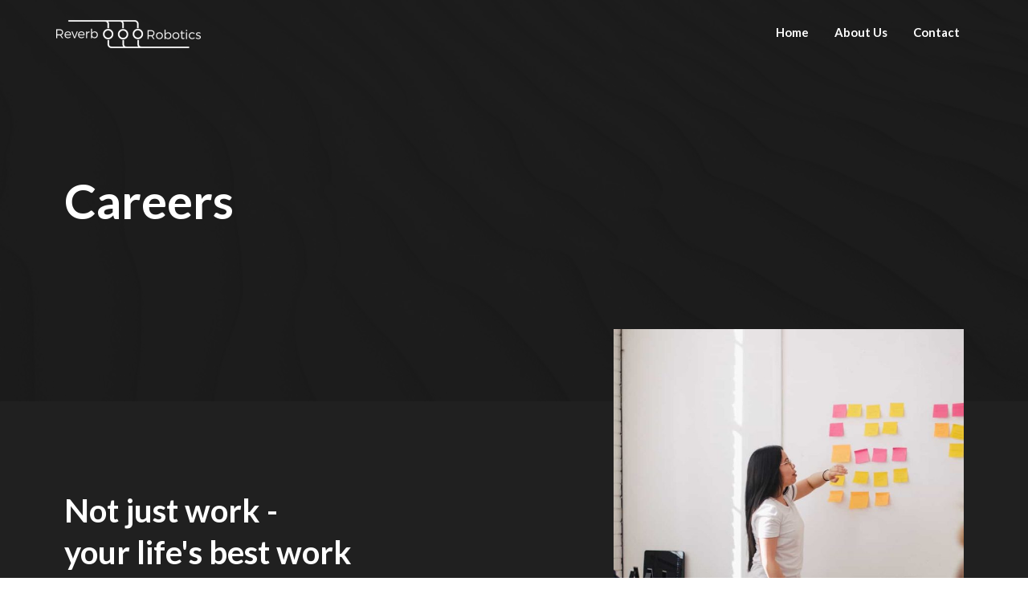

--- FILE ---
content_type: text/html; charset=UTF-8
request_url: https://reverbrobotics.ca/careers-dark/
body_size: 12610
content:
<!DOCTYPE html>
<!--[if lt IE 7]>      <html class="no-js lt-ie9 lt-ie8 lt-ie7" lang="en-US"> <![endif]-->
<!--[if IE 7]>         <html class="no-js lt-ie9 lt-ie8" lang="en-US"> <![endif]-->
<!--[if IE 8]>         <html class="no-js lt-ie9" lang="en-US"> <![endif]-->
<!--[if gt IE 8]><!--> <html class="no-js" lang="en-US"> <!--<![endif]-->
<head>
  <meta charset="UTF-8">
  <meta name="viewport" content="width=device-width, initial-scale=1.0">
  <link rel="alternate" type="application/rss+xml" title="Reverb Robotics Inc. Feed" href="https://reverbrobotics.ca//feed/">
<title>Careers &#8211; Dark &#8211; Reverb Robotics Inc.</title>
<meta name='robots' content='max-image-preview:large' />
<link rel="alternate" type="application/rss+xml" title="Reverb Robotics Inc. &raquo; Feed" href="https://reverbrobotics.ca/feed/" />
<link rel="alternate" title="oEmbed (JSON)" type="application/json+oembed" href="https://reverbrobotics.ca/wp-json/oembed/1.0/embed?url=https%3A%2F%2Freverbrobotics.ca%2Fcareers-dark%2F" />
<link rel="alternate" title="oEmbed (XML)" type="text/xml+oembed" href="https://reverbrobotics.ca/wp-json/oembed/1.0/embed?url=https%3A%2F%2Freverbrobotics.ca%2Fcareers-dark%2F&#038;format=xml" />
<style id='wp-img-auto-sizes-contain-inline-css' type='text/css'>
img:is([sizes=auto i],[sizes^="auto," i]){contain-intrinsic-size:3000px 1500px}
/*# sourceURL=wp-img-auto-sizes-contain-inline-css */
</style>
<link rel='stylesheet' id='formidable-css' href='https://reverbrobotics.ca/wp-content/plugins/formidable/css/formidableforms.css?ver=11201629' type='text/css' media='all' />
<link rel='stylesheet' id='themo-icons-css' href='https://reverbrobotics.ca/wp-content/plugins/th-widget-pack/assets/icons/icons.css?ver=2.2.6' type='text/css' media='all' />
<link rel='stylesheet' id='thmv-global-css' href='https://reverbrobotics.ca/wp-content/plugins/th-widget-pack/css/global.css?ver=1696086976' type='text/css' media='all' />
<style id='wp-emoji-styles-inline-css' type='text/css'>

	img.wp-smiley, img.emoji {
		display: inline !important;
		border: none !important;
		box-shadow: none !important;
		height: 1em !important;
		width: 1em !important;
		margin: 0 0.07em !important;
		vertical-align: -0.1em !important;
		background: none !important;
		padding: 0 !important;
	}
/*# sourceURL=wp-emoji-styles-inline-css */
</style>
<link rel='stylesheet' id='wp-block-library-css' href='https://reverbrobotics.ca/wp-includes/css/dist/block-library/style.min.css?ver=6.9' type='text/css' media='all' />
<style id='global-styles-inline-css' type='text/css'>
:root{--wp--preset--aspect-ratio--square: 1;--wp--preset--aspect-ratio--4-3: 4/3;--wp--preset--aspect-ratio--3-4: 3/4;--wp--preset--aspect-ratio--3-2: 3/2;--wp--preset--aspect-ratio--2-3: 2/3;--wp--preset--aspect-ratio--16-9: 16/9;--wp--preset--aspect-ratio--9-16: 9/16;--wp--preset--color--black: #000000;--wp--preset--color--cyan-bluish-gray: #abb8c3;--wp--preset--color--white: #ffffff;--wp--preset--color--pale-pink: #f78da7;--wp--preset--color--vivid-red: #cf2e2e;--wp--preset--color--luminous-vivid-orange: #ff6900;--wp--preset--color--luminous-vivid-amber: #fcb900;--wp--preset--color--light-green-cyan: #7bdcb5;--wp--preset--color--vivid-green-cyan: #00d084;--wp--preset--color--pale-cyan-blue: #8ed1fc;--wp--preset--color--vivid-cyan-blue: #0693e3;--wp--preset--color--vivid-purple: #9b51e0;--wp--preset--gradient--vivid-cyan-blue-to-vivid-purple: linear-gradient(135deg,rgb(6,147,227) 0%,rgb(155,81,224) 100%);--wp--preset--gradient--light-green-cyan-to-vivid-green-cyan: linear-gradient(135deg,rgb(122,220,180) 0%,rgb(0,208,130) 100%);--wp--preset--gradient--luminous-vivid-amber-to-luminous-vivid-orange: linear-gradient(135deg,rgb(252,185,0) 0%,rgb(255,105,0) 100%);--wp--preset--gradient--luminous-vivid-orange-to-vivid-red: linear-gradient(135deg,rgb(255,105,0) 0%,rgb(207,46,46) 100%);--wp--preset--gradient--very-light-gray-to-cyan-bluish-gray: linear-gradient(135deg,rgb(238,238,238) 0%,rgb(169,184,195) 100%);--wp--preset--gradient--cool-to-warm-spectrum: linear-gradient(135deg,rgb(74,234,220) 0%,rgb(151,120,209) 20%,rgb(207,42,186) 40%,rgb(238,44,130) 60%,rgb(251,105,98) 80%,rgb(254,248,76) 100%);--wp--preset--gradient--blush-light-purple: linear-gradient(135deg,rgb(255,206,236) 0%,rgb(152,150,240) 100%);--wp--preset--gradient--blush-bordeaux: linear-gradient(135deg,rgb(254,205,165) 0%,rgb(254,45,45) 50%,rgb(107,0,62) 100%);--wp--preset--gradient--luminous-dusk: linear-gradient(135deg,rgb(255,203,112) 0%,rgb(199,81,192) 50%,rgb(65,88,208) 100%);--wp--preset--gradient--pale-ocean: linear-gradient(135deg,rgb(255,245,203) 0%,rgb(182,227,212) 50%,rgb(51,167,181) 100%);--wp--preset--gradient--electric-grass: linear-gradient(135deg,rgb(202,248,128) 0%,rgb(113,206,126) 100%);--wp--preset--gradient--midnight: linear-gradient(135deg,rgb(2,3,129) 0%,rgb(40,116,252) 100%);--wp--preset--font-size--small: 13px;--wp--preset--font-size--medium: 20px;--wp--preset--font-size--large: 36px;--wp--preset--font-size--x-large: 42px;--wp--preset--spacing--20: 0.44rem;--wp--preset--spacing--30: 0.67rem;--wp--preset--spacing--40: 1rem;--wp--preset--spacing--50: 1.5rem;--wp--preset--spacing--60: 2.25rem;--wp--preset--spacing--70: 3.38rem;--wp--preset--spacing--80: 5.06rem;--wp--preset--shadow--natural: 6px 6px 9px rgba(0, 0, 0, 0.2);--wp--preset--shadow--deep: 12px 12px 50px rgba(0, 0, 0, 0.4);--wp--preset--shadow--sharp: 6px 6px 0px rgba(0, 0, 0, 0.2);--wp--preset--shadow--outlined: 6px 6px 0px -3px rgb(255, 255, 255), 6px 6px rgb(0, 0, 0);--wp--preset--shadow--crisp: 6px 6px 0px rgb(0, 0, 0);}:where(.is-layout-flex){gap: 0.5em;}:where(.is-layout-grid){gap: 0.5em;}body .is-layout-flex{display: flex;}.is-layout-flex{flex-wrap: wrap;align-items: center;}.is-layout-flex > :is(*, div){margin: 0;}body .is-layout-grid{display: grid;}.is-layout-grid > :is(*, div){margin: 0;}:where(.wp-block-columns.is-layout-flex){gap: 2em;}:where(.wp-block-columns.is-layout-grid){gap: 2em;}:where(.wp-block-post-template.is-layout-flex){gap: 1.25em;}:where(.wp-block-post-template.is-layout-grid){gap: 1.25em;}.has-black-color{color: var(--wp--preset--color--black) !important;}.has-cyan-bluish-gray-color{color: var(--wp--preset--color--cyan-bluish-gray) !important;}.has-white-color{color: var(--wp--preset--color--white) !important;}.has-pale-pink-color{color: var(--wp--preset--color--pale-pink) !important;}.has-vivid-red-color{color: var(--wp--preset--color--vivid-red) !important;}.has-luminous-vivid-orange-color{color: var(--wp--preset--color--luminous-vivid-orange) !important;}.has-luminous-vivid-amber-color{color: var(--wp--preset--color--luminous-vivid-amber) !important;}.has-light-green-cyan-color{color: var(--wp--preset--color--light-green-cyan) !important;}.has-vivid-green-cyan-color{color: var(--wp--preset--color--vivid-green-cyan) !important;}.has-pale-cyan-blue-color{color: var(--wp--preset--color--pale-cyan-blue) !important;}.has-vivid-cyan-blue-color{color: var(--wp--preset--color--vivid-cyan-blue) !important;}.has-vivid-purple-color{color: var(--wp--preset--color--vivid-purple) !important;}.has-black-background-color{background-color: var(--wp--preset--color--black) !important;}.has-cyan-bluish-gray-background-color{background-color: var(--wp--preset--color--cyan-bluish-gray) !important;}.has-white-background-color{background-color: var(--wp--preset--color--white) !important;}.has-pale-pink-background-color{background-color: var(--wp--preset--color--pale-pink) !important;}.has-vivid-red-background-color{background-color: var(--wp--preset--color--vivid-red) !important;}.has-luminous-vivid-orange-background-color{background-color: var(--wp--preset--color--luminous-vivid-orange) !important;}.has-luminous-vivid-amber-background-color{background-color: var(--wp--preset--color--luminous-vivid-amber) !important;}.has-light-green-cyan-background-color{background-color: var(--wp--preset--color--light-green-cyan) !important;}.has-vivid-green-cyan-background-color{background-color: var(--wp--preset--color--vivid-green-cyan) !important;}.has-pale-cyan-blue-background-color{background-color: var(--wp--preset--color--pale-cyan-blue) !important;}.has-vivid-cyan-blue-background-color{background-color: var(--wp--preset--color--vivid-cyan-blue) !important;}.has-vivid-purple-background-color{background-color: var(--wp--preset--color--vivid-purple) !important;}.has-black-border-color{border-color: var(--wp--preset--color--black) !important;}.has-cyan-bluish-gray-border-color{border-color: var(--wp--preset--color--cyan-bluish-gray) !important;}.has-white-border-color{border-color: var(--wp--preset--color--white) !important;}.has-pale-pink-border-color{border-color: var(--wp--preset--color--pale-pink) !important;}.has-vivid-red-border-color{border-color: var(--wp--preset--color--vivid-red) !important;}.has-luminous-vivid-orange-border-color{border-color: var(--wp--preset--color--luminous-vivid-orange) !important;}.has-luminous-vivid-amber-border-color{border-color: var(--wp--preset--color--luminous-vivid-amber) !important;}.has-light-green-cyan-border-color{border-color: var(--wp--preset--color--light-green-cyan) !important;}.has-vivid-green-cyan-border-color{border-color: var(--wp--preset--color--vivid-green-cyan) !important;}.has-pale-cyan-blue-border-color{border-color: var(--wp--preset--color--pale-cyan-blue) !important;}.has-vivid-cyan-blue-border-color{border-color: var(--wp--preset--color--vivid-cyan-blue) !important;}.has-vivid-purple-border-color{border-color: var(--wp--preset--color--vivid-purple) !important;}.has-vivid-cyan-blue-to-vivid-purple-gradient-background{background: var(--wp--preset--gradient--vivid-cyan-blue-to-vivid-purple) !important;}.has-light-green-cyan-to-vivid-green-cyan-gradient-background{background: var(--wp--preset--gradient--light-green-cyan-to-vivid-green-cyan) !important;}.has-luminous-vivid-amber-to-luminous-vivid-orange-gradient-background{background: var(--wp--preset--gradient--luminous-vivid-amber-to-luminous-vivid-orange) !important;}.has-luminous-vivid-orange-to-vivid-red-gradient-background{background: var(--wp--preset--gradient--luminous-vivid-orange-to-vivid-red) !important;}.has-very-light-gray-to-cyan-bluish-gray-gradient-background{background: var(--wp--preset--gradient--very-light-gray-to-cyan-bluish-gray) !important;}.has-cool-to-warm-spectrum-gradient-background{background: var(--wp--preset--gradient--cool-to-warm-spectrum) !important;}.has-blush-light-purple-gradient-background{background: var(--wp--preset--gradient--blush-light-purple) !important;}.has-blush-bordeaux-gradient-background{background: var(--wp--preset--gradient--blush-bordeaux) !important;}.has-luminous-dusk-gradient-background{background: var(--wp--preset--gradient--luminous-dusk) !important;}.has-pale-ocean-gradient-background{background: var(--wp--preset--gradient--pale-ocean) !important;}.has-electric-grass-gradient-background{background: var(--wp--preset--gradient--electric-grass) !important;}.has-midnight-gradient-background{background: var(--wp--preset--gradient--midnight) !important;}.has-small-font-size{font-size: var(--wp--preset--font-size--small) !important;}.has-medium-font-size{font-size: var(--wp--preset--font-size--medium) !important;}.has-large-font-size{font-size: var(--wp--preset--font-size--large) !important;}.has-x-large-font-size{font-size: var(--wp--preset--font-size--x-large) !important;}
/*# sourceURL=global-styles-inline-css */
</style>

<style id='classic-theme-styles-inline-css' type='text/css'>
/*! This file is auto-generated */
.wp-block-button__link{color:#fff;background-color:#32373c;border-radius:9999px;box-shadow:none;text-decoration:none;padding:calc(.667em + 2px) calc(1.333em + 2px);font-size:1.125em}.wp-block-file__button{background:#32373c;color:#fff;text-decoration:none}
/*# sourceURL=/wp-includes/css/classic-themes.min.css */
</style>
<link rel='stylesheet' id='thhf-style-css' href='https://reverbrobotics.ca/wp-content/plugins/th-widget-pack/header-footer/assets/css/header-footer-elementor.css?ver=2.2.6' type='text/css' media='all' />
<link rel='stylesheet' id='elementor-icons-css' href='https://reverbrobotics.ca/wp-content/plugins/elementor/assets/lib/eicons/css/elementor-icons.min.css?ver=5.23.0' type='text/css' media='all' />
<link rel='stylesheet' id='elementor-frontend-css' href='https://reverbrobotics.ca/wp-content/plugins/elementor/assets/css/frontend.min.css?ver=3.16.4' type='text/css' media='all' />
<link rel='stylesheet' id='swiper-css' href='https://reverbrobotics.ca/wp-content/plugins/elementor/assets/lib/swiper/css/swiper.min.css?ver=5.3.6' type='text/css' media='all' />
<link rel='stylesheet' id='elementor-post-481-css' href='https://reverbrobotics.ca/wp-content/uploads/elementor/css/post-481.css?ver=1696263444' type='text/css' media='all' />
<link rel='stylesheet' id='font-awesome-5-all-css' href='https://reverbrobotics.ca/wp-content/plugins/elementor/assets/lib/font-awesome/css/all.min.css?ver=3.16.4' type='text/css' media='all' />
<link rel='stylesheet' id='font-awesome-4-shim-css' href='https://reverbrobotics.ca/wp-content/plugins/elementor/assets/lib/font-awesome/css/v4-shims.min.css?ver=3.16.4' type='text/css' media='all' />
<link rel='stylesheet' id='elementor-post-173-css' href='https://reverbrobotics.ca/wp-content/uploads/elementor/css/post-173.css?ver=1700412176' type='text/css' media='all' />
<link rel='stylesheet' id='thhf-widgets-style-css' href='https://reverbrobotics.ca/wp-content/plugins/th-widget-pack/header-footer/inc/widgets-css/frontend.css?ver=2.2.6' type='text/css' media='all' />
<link rel='stylesheet' id='font-awesome-css' href='https://reverbrobotics.ca/wp-content/plugins/elementor/assets/lib/font-awesome/css/font-awesome.min.css?ver=4.7.0' type='text/css' media='all' />
<link rel='stylesheet' id='roots_app-css' href='https://reverbrobotics.ca/wp-content/themes/stratusx/assets/css/app.css?ver=1' type='text/css' media='all' />
<link rel='stylesheet' id='roots_child-css' href='https://reverbrobotics.ca/wp-content/themes/stratusx-child/style.css?ver=6.9' type='text/css' media='all' />
<link rel='stylesheet' id='google-fonts-1-css' href='https://fonts.googleapis.com/css?family=Roboto%3A100%2C100italic%2C200%2C200italic%2C300%2C300italic%2C400%2C400italic%2C500%2C500italic%2C600%2C600italic%2C700%2C700italic%2C800%2C800italic%2C900%2C900italic%7CRoboto+Slab%3A100%2C100italic%2C200%2C200italic%2C300%2C300italic%2C400%2C400italic%2C500%2C500italic%2C600%2C600italic%2C700%2C700italic%2C800%2C800italic%2C900%2C900italic&#038;display=swap&#038;ver=6.9' type='text/css' media='all' />
<link rel='stylesheet' id='elementor-icons-shared-0-css' href='https://reverbrobotics.ca/wp-content/plugins/elementor/assets/lib/font-awesome/css/fontawesome.min.css?ver=5.15.3' type='text/css' media='all' />
<link rel='stylesheet' id='elementor-icons-fa-solid-css' href='https://reverbrobotics.ca/wp-content/plugins/elementor/assets/lib/font-awesome/css/solid.min.css?ver=5.15.3' type='text/css' media='all' />
<link rel="preconnect" href="https://fonts.gstatic.com/" crossorigin><script type="text/javascript" src="https://reverbrobotics.ca/wp-content/plugins/elementor/assets/lib/font-awesome/js/v4-shims.min.js?ver=3.16.4" id="font-awesome-4-shim-js"></script>
<script type="text/javascript" src="https://reverbrobotics.ca/wp-includes/js/jquery/jquery.min.js?ver=3.7.1" id="jquery-core-js"></script>
<script type="text/javascript" src="https://reverbrobotics.ca/wp-includes/js/jquery/jquery-migrate.min.js?ver=3.4.1" id="jquery-migrate-js"></script>
<link rel="https://api.w.org/" href="https://reverbrobotics.ca/wp-json/" /><link rel="alternate" title="JSON" type="application/json" href="https://reverbrobotics.ca/wp-json/wp/v2/pages/173" /><link rel="EditURI" type="application/rsd+xml" title="RSD" href="https://reverbrobotics.ca/xmlrpc.php?rsd" />
<meta name="generator" content="WordPress 6.9" />
<link rel="canonical" href="https://reverbrobotics.ca/careers-dark/" />
<link rel='shortlink' href='https://reverbrobotics.ca/?p=173' />
<!--[if lt IE 9]>
<script src="https://reverbrobotics.ca/wp-content/themes/stratusx/assets/js/vendor/html5shiv.min.js"></script>
<script src="https://reverbrobotics.ca/wp-content/themes/stratusx/assets/js/vendor/respond.min.js"></script>
<![endif]-->
<meta name="generator" content="Elementor 3.16.4; features: e_dom_optimization, e_optimized_assets_loading, additional_custom_breakpoints; settings: css_print_method-external, google_font-enabled, font_display-swap">
<style id="kirki-inline-styles">#logo img{max-height:35px;width:auto;}.navbar .navbar-nav{margin-top:15px;}.navbar .navbar-toggle{top:15px;}.themo_cart_icon{margin-top:calc(15px + 12px);}.navbar .navbar-nav > li > a, .navbar .navbar-nav > li > a:hover, .navbar .navbar-nav > li.active > a, .navbar .navbar-nav > li.active > a:hover, .navbar .navbar-nav > li.active > a:focus,.banner[data-transparent-header="true"].headhesive--clone .navbar-nav > li > a, .navbar .navbar-nav > li.th-accent{font-family:Lato;font-size:15px;font-weight:400;color:#333333;}.btn-cta-primary,.navbar .navbar-nav>li>a:hover:after,.navbar .navbar-nav>li.active>a:after,.navbar .navbar-nav>li.active>a:hover:after,.navbar .navbar-nav>li.active>a:focus:after,.headhesive--clone .navbar-nav > li > a:hover:after,.banner[data-transparent-header="true"].headhesive--clone .navbar-nav > li > a:hover:after,form input[type=submit],html .woocommerce a.button.alt,html .woocommerce-page a.button.alt,html .woocommerce a.button,html .woocommerce-page a.button,.woocommerce #respond input#submit.alt:hover,.woocommerce a.button.alt:hover,.woocommerce #respond input#submit.alt, .woocommerce button.button.alt, .woocommerce input.button.alt, .woocommerce button.button.alt:hover,.woocommerce input.button.alt:hover,.woocommerce #respond input#submit.disabled,.woocommerce #respond input#submit:disabled,.woocommerce #respond input#submit:disabled[disabled],.woocommerce a.button.disabled,.woocommerce a.button:disabled,.woocommerce a.button:disabled[disabled],.woocommerce button.button.disabled,.woocommerce button.button:disabled,.woocommerce button.button:disabled[disabled],.woocommerce input.button.disabled,.woocommerce input.button:disabled,.woocommerce input.button:disabled[disabled],.woocommerce #respond input#submit.disabled:hover,.woocommerce #respond input#submit:disabled:hover,.woocommerce #respond input#submit:disabled[disabled]:hover,.woocommerce a.button.disabled:hover,.woocommerce a.button:disabled:hover,.woocommerce a.button:disabled[disabled]:hover,.woocommerce button.button.disabled:hover,.woocommerce button.button:disabled:hover,.woocommerce button.button:disabled[disabled]:hover,.woocommerce input.button.disabled:hover,.woocommerce input.button:disabled:hover,.woocommerce input.button:disabled[disabled]:hover,.woocommerce #respond input#submit.alt.disabled,.woocommerce #respond input#submit.alt.disabled:hover,.woocommerce #respond input#submit.alt:disabled,.woocommerce #respond input#submit.alt:disabled:hover,.woocommerce #respond input#submit.alt:disabled[disabled],.woocommerce #respond input#submit.alt:disabled[disabled]:hover,.woocommerce a.button.alt.disabled,.woocommerce a.button.alt.disabled:hover,.woocommerce a.button.alt:disabled,.woocommerce a.button.alt:disabled:hover,.woocommerce a.button.alt:disabled[disabled],.woocommerce a.button.alt:disabled[disabled]:hover,.woocommerce button.button.alt.disabled,.woocommerce button.button.alt.disabled:hover,.woocommerce button.button.alt:disabled,.woocommerce button.button.alt:disabled:hover,.woocommerce button.button.alt:disabled[disabled],.woocommerce button.button.alt:disabled[disabled]:hover,.woocommerce input.button.alt.disabled,.woocommerce input.button.alt.disabled:hover,.woocommerce input.button.alt:disabled,.woocommerce input.button.alt:disabled:hover,.woocommerce input.button.alt:disabled[disabled],.woocommerce input.button.alt:disabled[disabled]:hover,p.demo_store,.woocommerce.widget_price_filter .ui-slider .ui-slider-handle,.th-conversion form input[type=submit],.th-conversion .with_frm_style input[type=submit],.th-pricing-column.th-highlight,.search-submit,.search-submit:hover,.widget .tagcloud a:hover,.footer .tagcloud a:hover,.btn-standard-primary-form form .frm_submit input[type=submit],.btn-standard-primary-form form .frm_submit input[type=submit]:hover,.btn-ghost-primary-form form .frm_submit input[type=submit]:hover,.btn-cta-primary-form form .frm_submit input[type=submit],.btn-cta-primary-form form .frm_submit input[type=submit]:hover,.th-widget-area form input[type=submit],.th-widget-area .with_frm_style .frm_submit input[type=submit],.elementor-widget-themo-header.elementor-view-stacked .th-header-wrap .elementor-icon,.elementor-widget-themo-service-block.elementor-view-stacked .th-service-block-w .elementor-icon{background-color:#045089;}a,.accent,.navbar .navbar-nav .dropdown-menu li.active a,.navbar .navbar-nav .dropdown-menu li a:hover,.navbar .navbar-nav .dropdown-menu li.active a:hover,.page-title h1,.inner-container>h1.entry-title,.woocommerce ul.products li.product .price,.woocommerce ul.products li.product .price del,.woocommerce .single-product .product .price,.woocommerce.single-product .product .price,.woocommerce .single-product .product .price ins,.woocommerce.single-product .product .price ins,.a2c-ghost.woocommerce a.button,.th-cta .th-cta-text span,.elementor-widget-themo-info-card .th-info-card-wrap .elementor-icon-box-title,.map-info h3,.th-pkg-content h3,.th-pricing-cost,#main-flex-slider .slides h1,.th-team-member-social a i:hover,.elementor-widget-toggle .elementor-toggle .elementor-toggle-title,.elementor-widget-toggle .elementor-toggle .elementor-toggle-title.active,.elementor-widget-toggle .elementor-toggle .elementor-toggle-icon,.elementor-widget-themo-header .th-header-wrap .elementor-icon,.elementor-widget-themo-header.elementor-view-default .th-header-wrap .elementor-icon,.elementor-widget-themo-service-block .th-service-block-w .elementor-icon,.elementor-widget-themo-service-block.elementor-view-default .th-service-block-w .elementor-icon,.elementor-widget-themo-header.elementor-view-framed .th-header-wrap .elementor-icon,.elementor-widget-themo-service-block.elementor-view-framed .th-service-block-w .elementor-icon{color:#045089;}.btn-standard-primary,.btn-ghost-primary:hover,.pager li>a:hover,.pager li>span:hover,.a2c-ghost.woocommerce a.button:hover{background-color:#045089;}.btn-standard-primary,.btn-ghost-primary:hover,.pager li>a:hover,.pager li>span:hover,.a2c-ghost.woocommerce a.button:hover,.btn-standard-primary-form form .frm_submit input[type=submit],.btn-standard-primary-form form .frm_submit input[type=submit]:hover,.btn-ghost-primary-form form .frm_submit input[type=submit]:hover,.btn-ghost-primary-form form .frm_submit input[type=submit]{border-color:#045089;}.btn-ghost-primary,.btn-ghost-primary:focus,.th-portfolio-filters a.current,.a2c-ghost.woocommerce a.button,.btn-ghost-primary-form form .frm_submit input[type=submit]{color:#045089;}.btn-ghost-primary,.th-portfolio-filters a.current,.a2c-ghost.woocommerce a.button,.elementor-widget-themo-header.elementor-view-framed .th-header-wrap .elementor-icon,.elementor-widget-themo-service-block.elementor-view-framed .th-service-block-w .elementor-icon{border-color:#045089;}form select:focus,form textarea:focus,form input:focus,.th-widget-area .widget select:focus,.search-form input:focus{border-color:#045089!important;}{color:#f96d64;}.btn-cta-accent,.a2c-cta.woocommerce a.button,.a2c-cta.woocommerce a.button:hover,.btn-standard-accent-form form .frm_submit input[type=submit],.btn-standard-accent-form form .frm_submit input[type=submit]:hover,.btn-ghost-accent-form form .frm_submit input[type=submit]:hover,.btn-cta-accent-form form .frm_submit input[type=submit],.btn-cta-accent-form form .frm_submit input[type=submit]:hover{background-color:#f96d64;}body #booked-profile-page input[type=submit].button-primary,body table.booked-calendar input[type=submit].button-primary,body .booked-modal input[type=submit].button-primary,body table.booked-calendar .booked-appt-list .timeslot .timeslot-people button,body #booked-profile-page .booked-profile-appt-list .appt-block.approved .status-block{background:#f96d64!important;}body #booked-profile-page input[type=submit].button-primary,body table.booked-calendar input[type=submit].button-primary,body .booked-modal input[type=submit].button-primary,body table.booked-calendar .booked-appt-list .timeslot .timeslot-people button,.btn-standard-accent-form form .frm_submit input[type=submit],.btn-standard-accent-form form .frm_submit input[type=submit]:hover,.btn-ghost-accent-form form .frm_submit input[type=submit]:hover,.btn-ghost-accent-form form .frm_submit input[type=submit]{border-color:#f96d64!important;}.btn-standard-accent,.btn-ghost-accent:hover{background-color:#f96d64;border-color:#f96d64;}.btn-ghost-accent,.btn-ghost-accent:focus,.btn-ghost-accent-form form .frm_submit input[type=submit]{color:#f96d64;}.btn-ghost-accent{border-color:#f96d64;}.h1,.h2,.h3,.h4,.h5,.h6,h1,h2,h3,h4,h5,h6{font-family:Lato;font-weight:400;}body,p,li{font-family:Lato;font-size:16px;font-weight:400;line-height:1.65;color:#333333;}body{background-color:#FFF;}/* latin-ext */
@font-face {
  font-family: 'Lato';
  font-style: normal;
  font-weight: 300;
  font-display: swap;
  src: url(https://reverbrobotics.ca/wp-content/fonts/lato/font) format('woff');
  unicode-range: U+0100-02BA, U+02BD-02C5, U+02C7-02CC, U+02CE-02D7, U+02DD-02FF, U+0304, U+0308, U+0329, U+1D00-1DBF, U+1E00-1E9F, U+1EF2-1EFF, U+2020, U+20A0-20AB, U+20AD-20C0, U+2113, U+2C60-2C7F, U+A720-A7FF;
}
/* latin */
@font-face {
  font-family: 'Lato';
  font-style: normal;
  font-weight: 300;
  font-display: swap;
  src: url(https://reverbrobotics.ca/wp-content/fonts/lato/font) format('woff');
  unicode-range: U+0000-00FF, U+0131, U+0152-0153, U+02BB-02BC, U+02C6, U+02DA, U+02DC, U+0304, U+0308, U+0329, U+2000-206F, U+20AC, U+2122, U+2191, U+2193, U+2212, U+2215, U+FEFF, U+FFFD;
}
/* latin-ext */
@font-face {
  font-family: 'Lato';
  font-style: normal;
  font-weight: 400;
  font-display: swap;
  src: url(https://reverbrobotics.ca/wp-content/fonts/lato/font) format('woff');
  unicode-range: U+0100-02BA, U+02BD-02C5, U+02C7-02CC, U+02CE-02D7, U+02DD-02FF, U+0304, U+0308, U+0329, U+1D00-1DBF, U+1E00-1E9F, U+1EF2-1EFF, U+2020, U+20A0-20AB, U+20AD-20C0, U+2113, U+2C60-2C7F, U+A720-A7FF;
}
/* latin */
@font-face {
  font-family: 'Lato';
  font-style: normal;
  font-weight: 400;
  font-display: swap;
  src: url(https://reverbrobotics.ca/wp-content/fonts/lato/font) format('woff');
  unicode-range: U+0000-00FF, U+0131, U+0152-0153, U+02BB-02BC, U+02C6, U+02DA, U+02DC, U+0304, U+0308, U+0329, U+2000-206F, U+20AC, U+2122, U+2191, U+2193, U+2212, U+2215, U+FEFF, U+FFFD;
}
/* latin-ext */
@font-face {
  font-family: 'Lato';
  font-style: normal;
  font-weight: 700;
  font-display: swap;
  src: url(https://reverbrobotics.ca/wp-content/fonts/lato/font) format('woff');
  unicode-range: U+0100-02BA, U+02BD-02C5, U+02C7-02CC, U+02CE-02D7, U+02DD-02FF, U+0304, U+0308, U+0329, U+1D00-1DBF, U+1E00-1E9F, U+1EF2-1EFF, U+2020, U+20A0-20AB, U+20AD-20C0, U+2113, U+2C60-2C7F, U+A720-A7FF;
}
/* latin */
@font-face {
  font-family: 'Lato';
  font-style: normal;
  font-weight: 700;
  font-display: swap;
  src: url(https://reverbrobotics.ca/wp-content/fonts/lato/font) format('woff');
  unicode-range: U+0000-00FF, U+0131, U+0152-0153, U+02BB-02BC, U+02C6, U+02DA, U+02DC, U+0304, U+0308, U+0329, U+2000-206F, U+20AC, U+2122, U+2191, U+2193, U+2212, U+2215, U+FEFF, U+FFFD;
}/* latin-ext */
@font-face {
  font-family: 'Lato';
  font-style: normal;
  font-weight: 300;
  font-display: swap;
  src: url(https://reverbrobotics.ca/wp-content/fonts/lato/font) format('woff');
  unicode-range: U+0100-02BA, U+02BD-02C5, U+02C7-02CC, U+02CE-02D7, U+02DD-02FF, U+0304, U+0308, U+0329, U+1D00-1DBF, U+1E00-1E9F, U+1EF2-1EFF, U+2020, U+20A0-20AB, U+20AD-20C0, U+2113, U+2C60-2C7F, U+A720-A7FF;
}
/* latin */
@font-face {
  font-family: 'Lato';
  font-style: normal;
  font-weight: 300;
  font-display: swap;
  src: url(https://reverbrobotics.ca/wp-content/fonts/lato/font) format('woff');
  unicode-range: U+0000-00FF, U+0131, U+0152-0153, U+02BB-02BC, U+02C6, U+02DA, U+02DC, U+0304, U+0308, U+0329, U+2000-206F, U+20AC, U+2122, U+2191, U+2193, U+2212, U+2215, U+FEFF, U+FFFD;
}
/* latin-ext */
@font-face {
  font-family: 'Lato';
  font-style: normal;
  font-weight: 400;
  font-display: swap;
  src: url(https://reverbrobotics.ca/wp-content/fonts/lato/font) format('woff');
  unicode-range: U+0100-02BA, U+02BD-02C5, U+02C7-02CC, U+02CE-02D7, U+02DD-02FF, U+0304, U+0308, U+0329, U+1D00-1DBF, U+1E00-1E9F, U+1EF2-1EFF, U+2020, U+20A0-20AB, U+20AD-20C0, U+2113, U+2C60-2C7F, U+A720-A7FF;
}
/* latin */
@font-face {
  font-family: 'Lato';
  font-style: normal;
  font-weight: 400;
  font-display: swap;
  src: url(https://reverbrobotics.ca/wp-content/fonts/lato/font) format('woff');
  unicode-range: U+0000-00FF, U+0131, U+0152-0153, U+02BB-02BC, U+02C6, U+02DA, U+02DC, U+0304, U+0308, U+0329, U+2000-206F, U+20AC, U+2122, U+2191, U+2193, U+2212, U+2215, U+FEFF, U+FFFD;
}
/* latin-ext */
@font-face {
  font-family: 'Lato';
  font-style: normal;
  font-weight: 700;
  font-display: swap;
  src: url(https://reverbrobotics.ca/wp-content/fonts/lato/font) format('woff');
  unicode-range: U+0100-02BA, U+02BD-02C5, U+02C7-02CC, U+02CE-02D7, U+02DD-02FF, U+0304, U+0308, U+0329, U+1D00-1DBF, U+1E00-1E9F, U+1EF2-1EFF, U+2020, U+20A0-20AB, U+20AD-20C0, U+2113, U+2C60-2C7F, U+A720-A7FF;
}
/* latin */
@font-face {
  font-family: 'Lato';
  font-style: normal;
  font-weight: 700;
  font-display: swap;
  src: url(https://reverbrobotics.ca/wp-content/fonts/lato/font) format('woff');
  unicode-range: U+0000-00FF, U+0131, U+0152-0153, U+02BB-02BC, U+02C6, U+02DA, U+02DC, U+0304, U+0308, U+0329, U+2000-206F, U+20AC, U+2122, U+2191, U+2193, U+2212, U+2215, U+FEFF, U+FFFD;
}/* latin-ext */
@font-face {
  font-family: 'Lato';
  font-style: normal;
  font-weight: 300;
  font-display: swap;
  src: url(https://reverbrobotics.ca/wp-content/fonts/lato/font) format('woff');
  unicode-range: U+0100-02BA, U+02BD-02C5, U+02C7-02CC, U+02CE-02D7, U+02DD-02FF, U+0304, U+0308, U+0329, U+1D00-1DBF, U+1E00-1E9F, U+1EF2-1EFF, U+2020, U+20A0-20AB, U+20AD-20C0, U+2113, U+2C60-2C7F, U+A720-A7FF;
}
/* latin */
@font-face {
  font-family: 'Lato';
  font-style: normal;
  font-weight: 300;
  font-display: swap;
  src: url(https://reverbrobotics.ca/wp-content/fonts/lato/font) format('woff');
  unicode-range: U+0000-00FF, U+0131, U+0152-0153, U+02BB-02BC, U+02C6, U+02DA, U+02DC, U+0304, U+0308, U+0329, U+2000-206F, U+20AC, U+2122, U+2191, U+2193, U+2212, U+2215, U+FEFF, U+FFFD;
}
/* latin-ext */
@font-face {
  font-family: 'Lato';
  font-style: normal;
  font-weight: 400;
  font-display: swap;
  src: url(https://reverbrobotics.ca/wp-content/fonts/lato/font) format('woff');
  unicode-range: U+0100-02BA, U+02BD-02C5, U+02C7-02CC, U+02CE-02D7, U+02DD-02FF, U+0304, U+0308, U+0329, U+1D00-1DBF, U+1E00-1E9F, U+1EF2-1EFF, U+2020, U+20A0-20AB, U+20AD-20C0, U+2113, U+2C60-2C7F, U+A720-A7FF;
}
/* latin */
@font-face {
  font-family: 'Lato';
  font-style: normal;
  font-weight: 400;
  font-display: swap;
  src: url(https://reverbrobotics.ca/wp-content/fonts/lato/font) format('woff');
  unicode-range: U+0000-00FF, U+0131, U+0152-0153, U+02BB-02BC, U+02C6, U+02DA, U+02DC, U+0304, U+0308, U+0329, U+2000-206F, U+20AC, U+2122, U+2191, U+2193, U+2212, U+2215, U+FEFF, U+FFFD;
}
/* latin-ext */
@font-face {
  font-family: 'Lato';
  font-style: normal;
  font-weight: 700;
  font-display: swap;
  src: url(https://reverbrobotics.ca/wp-content/fonts/lato/font) format('woff');
  unicode-range: U+0100-02BA, U+02BD-02C5, U+02C7-02CC, U+02CE-02D7, U+02DD-02FF, U+0304, U+0308, U+0329, U+1D00-1DBF, U+1E00-1E9F, U+1EF2-1EFF, U+2020, U+20A0-20AB, U+20AD-20C0, U+2113, U+2C60-2C7F, U+A720-A7FF;
}
/* latin */
@font-face {
  font-family: 'Lato';
  font-style: normal;
  font-weight: 700;
  font-display: swap;
  src: url(https://reverbrobotics.ca/wp-content/fonts/lato/font) format('woff');
  unicode-range: U+0000-00FF, U+0131, U+0152-0153, U+02BB-02BC, U+02C6, U+02DA, U+02DC, U+0304, U+0308, U+0329, U+2000-206F, U+20AC, U+2122, U+2191, U+2193, U+2212, U+2215, U+FEFF, U+FFFD;
}</style><link rel='stylesheet' id='e-animations-css' href='https://reverbrobotics.ca/wp-content/plugins/elementor/assets/lib/animations/animations.min.css?ver=3.16.4' type='text/css' media='all' />
</head>


<body class="wp-singular page-template-default page page-id-173 wp-custom-logo wp-theme-stratusx wp-child-theme-stratusx-child ehf-template-stratusx ehf-stylesheet-stratusx-child elementor-default elementor-kit-481 elementor-page elementor-page-173 th-sticky-header">
        <!-- Preloader Start -->
        <div id="loader-wrapper">
            <div id="loader"></div>
            <div class="loader-section section-left"></div>
            <div class="loader-section section-right"></div>
        </div>
        <!-- Preloader End -->
    



  
<header class="banner navbar navbar-default navbar-static-top dark-header" role="banner" data-transparent-header="true">
    	<div class="container">
        <div class="navbar-header">
            <button type="button" class="navbar-toggle collapsed" data-toggle="collapse" data-target=".navbar-collapse">
                <span class="sr-only">Toggle navigation</span>
                <span class="icon-bar"></span>
                <span class="icon-bar"></span>
                <span class="icon-bar"></span>
            </button>
            <div id="logo">
                <a href="https://reverbrobotics.ca/">
                   	                        <img  class="logo-trans logo-reg" src="https://reverbrobotics.ca/wp-content/uploads/2023/10/reverb_robotics_logo_flat_white_website-180x35.png"  height='35' width='180'   alt="Reverb Robotics Inc." />
                                        <img  class="logo-main logo-reg" src="https://reverbrobotics.ca/wp-content/uploads/2023/10/reverb_robotics_logo_flat_white_website-180x35.png"  height='35' width='180'   alt="Reverb Robotics Inc." />
				</a>
            </div>
        </div>

        
        <nav class="collapse navbar-collapse bs-navbar-collapse" role="navigation">
            <ul id="menu-main-menu" class="nav navbar-nav"><li class="menu-item menu-item-type-custom menu-item-object-custom menu-item-510"><a href="http://167.99.176.37/">Home</a></li>
<li class="menu-item menu-item-type-post_type menu-item-object-page menu-item-441"><a href="https://reverbrobotics.ca/about-us-modern/">About Us</a></li>
<li class="menu-item menu-item-type-post_type menu-item-object-page menu-item-440"><a href="https://reverbrobotics.ca/contact-2/">Contact</a></li>
</ul>        </nav>
	</div>
</header>
  <div class="wrap" role="document">
  
    <div class="content">

        
<div class="inner-container">
	
	
        <section class="content-editor">
    		<div data-elementor-type="wp-page" data-elementor-id="173" class="elementor elementor-173">
									<section class="elementor-section elementor-top-section elementor-element elementor-element-262c9b20 elementor-section-height-min-height elementor-section-boxed elementor-section-height-default elementor-section-items-middle" data-id="262c9b20" data-element_type="section" id="next" data-settings="{&quot;background_background&quot;:&quot;classic&quot;}">
							<div class="elementor-background-overlay"></div>
							<div class="elementor-container elementor-column-gap-default">
					<div class="elementor-column elementor-col-100 elementor-top-column elementor-element elementor-element-5334c767" data-id="5334c767" data-element_type="column">
			<div class="elementor-widget-wrap elementor-element-populated">
								<div class="elementor-element elementor-element-28c3d908 elementor-invisible elementor-widget elementor-widget-heading" data-id="28c3d908" data-element_type="widget" data-settings="{&quot;_animation&quot;:&quot;fadeInDown&quot;}" data-widget_type="heading.default">
				<div class="elementor-widget-container">
			<h1 class="elementor-heading-title elementor-size-default">Careers</h1>		</div>
				</div>
					</div>
		</div>
							</div>
		</section>
				<section class="elementor-section elementor-top-section elementor-element elementor-element-155110d2 elementor-reverse-mobile elementor-section-boxed elementor-section-height-default elementor-section-height-default" data-id="155110d2" data-element_type="section" data-settings="{&quot;background_background&quot;:&quot;classic&quot;}">
						<div class="elementor-container elementor-column-gap-default">
					<div class="elementor-column elementor-col-50 elementor-top-column elementor-element elementor-element-793ed1a4" data-id="793ed1a4" data-element_type="column">
			<div class="elementor-widget-wrap elementor-element-populated">
								<div class="elementor-element elementor-element-16fd6950 elementor-invisible elementor-widget elementor-widget-heading" data-id="16fd6950" data-element_type="widget" data-settings="{&quot;_animation&quot;:&quot;fadeIn&quot;}" data-widget_type="heading.default">
				<div class="elementor-widget-container">
			<h2 class="elementor-heading-title elementor-size-default">Not just work - <br>your life's best work</h2>		</div>
				</div>
				<div class="elementor-element elementor-element-4649bc40 elementor-invisible elementor-widget elementor-widget-heading" data-id="4649bc40" data-element_type="widget" data-settings="{&quot;_animation&quot;:&quot;fadeIn&quot;,&quot;_animation_delay&quot;:150}" data-widget_type="heading.default">
				<div class="elementor-widget-container">
			<h5 class="elementor-heading-title elementor-size-default">We collaboratively administrate empowered markets through existing channels and new opportunities on the horizon. We can quickly maximize the timely deliverables for real-time presentations to deliver outstanding ROI.</h5>		</div>
				</div>
					</div>
		</div>
				<div class="elementor-column elementor-col-50 elementor-top-column elementor-element elementor-element-3e82f4fc" data-id="3e82f4fc" data-element_type="column">
			<div class="elementor-widget-wrap elementor-element-populated">
								<div class="elementor-element elementor-element-1039afce elementor-invisible elementor-widget elementor-widget-image" data-id="1039afce" data-element_type="widget" data-settings="{&quot;_animation&quot;:&quot;fadeInUp&quot;}" data-widget_type="image.default">
				<div class="elementor-widget-container">
															<img decoding="async" src="https://reverbrobotics.ca/wp-content/uploads/elementor/thumbs/Agency-1-qd6fwoespz3gysv8l45f19acysxrjd0l1dplwwl7oo.jpg" title="Agency-1" alt="Agency-1" loading="lazy" />															</div>
				</div>
					</div>
		</div>
							</div>
		</section>
				<section class="elementor-section elementor-top-section elementor-element elementor-element-2a131934 elementor-section-boxed elementor-section-height-default elementor-section-height-default" data-id="2a131934" data-element_type="section" data-settings="{&quot;background_background&quot;:&quot;classic&quot;}">
						<div class="elementor-container elementor-column-gap-default">
					<div class="elementor-column elementor-col-25 elementor-top-column elementor-element elementor-element-77065daa elementor-hidden-phone" data-id="77065daa" data-element_type="column">
			<div class="elementor-widget-wrap elementor-element-populated">
								<div class="elementor-element elementor-element-5a4c75fe elementor-invisible elementor-widget elementor-widget-image" data-id="5a4c75fe" data-element_type="widget" data-settings="{&quot;_animation&quot;:&quot;fadeInUp&quot;}" data-widget_type="image.default">
				<div class="elementor-widget-container">
															<img decoding="async" src="https://reverbrobotics.ca/wp-content/uploads/elementor/thumbs/team-3-qd6fxa0xyyz9l2yvp7v95xsq59t7fragx548585b3a.jpg" title="team-3" alt="team-3" loading="lazy" />															</div>
				</div>
					</div>
		</div>
				<div class="elementor-column elementor-col-25 elementor-top-column elementor-element elementor-element-3c005380" data-id="3c005380" data-element_type="column">
			<div class="elementor-widget-wrap elementor-element-populated">
								<div class="elementor-element elementor-element-2001dfea elementor-widget elementor-widget-spacer" data-id="2001dfea" data-element_type="widget" data-widget_type="spacer.default">
				<div class="elementor-widget-container">
					<div class="elementor-spacer">
			<div class="elementor-spacer-inner"></div>
		</div>
				</div>
				</div>
				<div class="elementor-element elementor-element-28bf8207 elementor-invisible elementor-widget elementor-widget-image" data-id="28bf8207" data-element_type="widget" data-settings="{&quot;_animation&quot;:&quot;fadeInDown&quot;,&quot;_animation_delay&quot;:100}" data-widget_type="image.default">
				<div class="elementor-widget-container">
															<img decoding="async" src="https://reverbrobotics.ca/wp-content/uploads/elementor/thumbs/team-2-qd6fxa0xyyz9l2yvp7v95xsq59t7fragx548585b3a.jpg" title="team-2" alt="team-2" loading="lazy" />															</div>
				</div>
					</div>
		</div>
				<div class="elementor-column elementor-col-25 elementor-top-column elementor-element elementor-element-2bf4a8af" data-id="2bf4a8af" data-element_type="column">
			<div class="elementor-widget-wrap elementor-element-populated">
								<div class="elementor-element elementor-element-4bad29e7 elementor-invisible elementor-widget elementor-widget-image" data-id="4bad29e7" data-element_type="widget" data-settings="{&quot;_animation&quot;:&quot;fadeInUp&quot;,&quot;_animation_delay&quot;:200}" data-widget_type="image.default">
				<div class="elementor-widget-container">
															<img decoding="async" src="https://reverbrobotics.ca/wp-content/uploads/elementor/thumbs/woman_phone-qd6fwuzixmeofbkq51d821lcn3vc0lmrj2oggsrluu.jpg" title="woman_phone" alt="woman_phone" loading="lazy" />															</div>
				</div>
					</div>
		</div>
				<div class="elementor-column elementor-col-25 elementor-top-column elementor-element elementor-element-5412ab34 elementor-hidden-phone" data-id="5412ab34" data-element_type="column">
			<div class="elementor-widget-wrap elementor-element-populated">
								<div class="elementor-element elementor-element-28521c6 elementor-widget elementor-widget-spacer" data-id="28521c6" data-element_type="widget" data-widget_type="spacer.default">
				<div class="elementor-widget-container">
					<div class="elementor-spacer">
			<div class="elementor-spacer-inner"></div>
		</div>
				</div>
				</div>
				<div class="elementor-element elementor-element-19dead76 elementor-invisible elementor-widget elementor-widget-image" data-id="19dead76" data-element_type="widget" data-settings="{&quot;_animation&quot;:&quot;fadeInDown&quot;,&quot;_animation_delay&quot;:300}" data-widget_type="image.default">
				<div class="elementor-widget-container">
															<img decoding="async" src="https://reverbrobotics.ca/wp-content/uploads/elementor/thumbs/team-1-qd6fxa0xyyz9l2yvp7v95xsq59t7fragx548585b3a.jpg" title="team-1" alt="team-1" loading="lazy" />															</div>
				</div>
					</div>
		</div>
							</div>
		</section>
				<section class="elementor-section elementor-top-section elementor-element elementor-element-bb7a636 elementor-section-boxed elementor-section-height-default elementor-section-height-default" data-id="bb7a636" data-element_type="section" data-settings="{&quot;background_background&quot;:&quot;classic&quot;}">
						<div class="elementor-container elementor-column-gap-default">
					<div class="elementor-column elementor-col-100 elementor-top-column elementor-element elementor-element-799c900c" data-id="799c900c" data-element_type="column">
			<div class="elementor-widget-wrap elementor-element-populated">
								<div class="elementor-element elementor-element-7fddb42e elementor-invisible elementor-widget elementor-widget-heading" data-id="7fddb42e" data-element_type="widget" data-settings="{&quot;_animation&quot;:&quot;fadeIn&quot;}" data-widget_type="heading.default">
				<div class="elementor-widget-container">
			<h2 class="elementor-heading-title elementor-size-default">Perks and Benefits</h2>		</div>
				</div>
					</div>
		</div>
							</div>
		</section>
				<section class="elementor-section elementor-top-section elementor-element elementor-element-42f38c0a elementor-section-boxed elementor-section-height-default elementor-section-height-default" data-id="42f38c0a" data-element_type="section" data-settings="{&quot;background_background&quot;:&quot;classic&quot;}">
						<div class="elementor-container elementor-column-gap-default">
					<div class="elementor-column elementor-col-33 elementor-top-column elementor-element elementor-element-64f4013e" data-id="64f4013e" data-element_type="column" data-settings="{&quot;background_background&quot;:&quot;classic&quot;}">
			<div class="elementor-widget-wrap elementor-element-populated">
					<div class="elementor-background-overlay"></div>
								<div class="elementor-element elementor-element-542f9f2e elementor-view-default elementor-position-top elementor-invisible elementor-widget elementor-widget-themo-service-block" data-id="542f9f2e" data-element_type="widget" data-settings="{&quot;_animation&quot;:&quot;fadeIn&quot;,&quot;_animation_delay&quot;:200}" data-widget_type="themo-service-block.default">
				<div class="elementor-widget-container">
					<div class="th-service-block-w">
            <div class="elementor-icon-box-wrapper th-show-icon">
                                    <div class="elementor-icon-box-icon th-icon-size-md">
                        <span class="elementor-icon " >
                            <i class="th-linea icon-basic-calendar" aria-hidden="true" fff></i>                        </span>
                    </div>
                                <div class="elementor-icon-box-content">
                    <h4 class="elementor-icon-box-title">
                        <span >Flexible schedule</span>
                    </h4>
                    <p class="elementor-icon-box-description">Aliquam mollis quam sed mattis sodales. Morbi accumsan posuere iaculis. Donec a scelerisque magna.</p>
                </div>
            </div>

        </div>

				</div>
				</div>
					</div>
		</div>
				<div class="elementor-column elementor-col-33 elementor-top-column elementor-element elementor-element-1a2fb302" data-id="1a2fb302" data-element_type="column" data-settings="{&quot;background_background&quot;:&quot;classic&quot;}">
			<div class="elementor-widget-wrap elementor-element-populated">
					<div class="elementor-background-overlay"></div>
								<div class="elementor-element elementor-element-4acfa23a elementor-view-default elementor-position-top elementor-invisible elementor-widget elementor-widget-themo-service-block" data-id="4acfa23a" data-element_type="widget" data-settings="{&quot;_animation&quot;:&quot;fadeIn&quot;,&quot;_animation_delay&quot;:200}" data-widget_type="themo-service-block.default">
				<div class="elementor-widget-container">
					<div class="th-service-block-w">
            <div class="elementor-icon-box-wrapper th-show-icon">
                                    <div class="elementor-icon-box-icon th-icon-size-md">
                        <span class="elementor-icon " >
                            <i class="th-linea icon-basic-display" aria-hidden="true" fff></i>                        </span>
                    </div>
                                <div class="elementor-icon-box-content">
                    <h4 class="elementor-icon-box-title">
                        <span >New Apple Computer</span>
                    </h4>
                    <p class="elementor-icon-box-description">Suspendisse sagittis vel lacinia. Integer sit amet ante elit. Praesent pulvinar congue risus, in tristique.</p>
                </div>
            </div>

        </div>

				</div>
				</div>
					</div>
		</div>
				<div class="elementor-column elementor-col-33 elementor-top-column elementor-element elementor-element-118291b7" data-id="118291b7" data-element_type="column" data-settings="{&quot;background_background&quot;:&quot;classic&quot;}">
			<div class="elementor-widget-wrap elementor-element-populated">
					<div class="elementor-background-overlay"></div>
								<div class="elementor-element elementor-element-7b96c1ad elementor-view-default elementor-position-top elementor-invisible elementor-widget elementor-widget-themo-service-block" data-id="7b96c1ad" data-element_type="widget" data-settings="{&quot;_animation&quot;:&quot;fadeIn&quot;,&quot;_animation_delay&quot;:200}" data-widget_type="themo-service-block.default">
				<div class="elementor-widget-container">
					<div class="th-service-block-w">
            <div class="elementor-icon-box-wrapper th-show-icon">
                                    <div class="elementor-icon-box-icon th-icon-size-md">
                        <span class="elementor-icon " >
                            <i class="th-trip travelpack-airplane" aria-hidden="true" fff></i>                        </span>
                    </div>
                                <div class="elementor-icon-box-content">
                    <h4 class="elementor-icon-box-title">
                        <span >Paid Holidays</span>
                    </h4>
                    <p class="elementor-icon-box-description">Vestibulum id ligula porta felis euismod semper. Nullam quis risus eget urna mollis ornare vel eu.</p>
                </div>
            </div>

        </div>

				</div>
				</div>
					</div>
		</div>
							</div>
		</section>
				<section class="elementor-section elementor-top-section elementor-element elementor-element-53983a51 elementor-section-boxed elementor-section-height-default elementor-section-height-default" data-id="53983a51" data-element_type="section" data-settings="{&quot;background_background&quot;:&quot;classic&quot;}">
						<div class="elementor-container elementor-column-gap-default">
					<div class="elementor-column elementor-col-33 elementor-top-column elementor-element elementor-element-37af2cd7" data-id="37af2cd7" data-element_type="column" data-settings="{&quot;background_background&quot;:&quot;classic&quot;}">
			<div class="elementor-widget-wrap elementor-element-populated">
					<div class="elementor-background-overlay"></div>
								<div class="elementor-element elementor-element-4ecb8914 elementor-view-default elementor-position-top elementor-invisible elementor-widget elementor-widget-themo-service-block" data-id="4ecb8914" data-element_type="widget" data-settings="{&quot;_animation&quot;:&quot;fadeIn&quot;,&quot;_animation_delay&quot;:200}" data-widget_type="themo-service-block.default">
				<div class="elementor-widget-container">
					<div class="th-service-block-w">
            <div class="elementor-icon-box-wrapper th-show-icon">
                                    <div class="elementor-icon-box-icon th-icon-size-md">
                        <span class="elementor-icon " >
                            <i class="th-trip travelpack-fork-plate-knife" aria-hidden="true" fff></i>                        </span>
                    </div>
                                <div class="elementor-icon-box-content">
                    <h4 class="elementor-icon-box-title">
                        <span >Open Cafeteria</span>
                    </h4>
                    <p class="elementor-icon-box-description">Aliquam mollis quam sed mattis sodales. Morbi accumsan posuere iaculis. Donec a scelerisque magna.</p>
                </div>
            </div>

        </div>

				</div>
				</div>
					</div>
		</div>
				<div class="elementor-column elementor-col-33 elementor-top-column elementor-element elementor-element-15154555" data-id="15154555" data-element_type="column" data-settings="{&quot;background_background&quot;:&quot;classic&quot;}">
			<div class="elementor-widget-wrap elementor-element-populated">
					<div class="elementor-background-overlay"></div>
								<div class="elementor-element elementor-element-59f0f55a elementor-view-default elementor-position-top elementor-invisible elementor-widget elementor-widget-themo-service-block" data-id="59f0f55a" data-element_type="widget" data-settings="{&quot;_animation&quot;:&quot;fadeIn&quot;,&quot;_animation_delay&quot;:200}" data-widget_type="themo-service-block.default">
				<div class="elementor-widget-container">
					<div class="th-service-block-w">
            <div class="elementor-icon-box-wrapper th-show-icon">
                                    <div class="elementor-icon-box-icon th-icon-size-md">
                        <span class="elementor-icon " >
                            <i class="th-linea icon-ecommerce-money" aria-hidden="true" fff></i>                        </span>
                    </div>
                                <div class="elementor-icon-box-content">
                    <h4 class="elementor-icon-box-title">
                        <span >Competitive Salary</span>
                    </h4>
                    <p class="elementor-icon-box-description">Suspendisse sagittis vel lacinia. Integer sit amet ante elit. Praesent pulvinar congue risus, in tristique.</p>
                </div>
            </div>

        </div>

				</div>
				</div>
					</div>
		</div>
				<div class="elementor-column elementor-col-33 elementor-top-column elementor-element elementor-element-6a2aa528" data-id="6a2aa528" data-element_type="column" data-settings="{&quot;background_background&quot;:&quot;classic&quot;}">
			<div class="elementor-widget-wrap elementor-element-populated">
					<div class="elementor-background-overlay"></div>
								<div class="elementor-element elementor-element-30edfe7c elementor-view-default elementor-position-top elementor-invisible elementor-widget elementor-widget-themo-service-block" data-id="30edfe7c" data-element_type="widget" data-settings="{&quot;_animation&quot;:&quot;fadeIn&quot;,&quot;_animation_delay&quot;:200}" data-widget_type="themo-service-block.default">
				<div class="elementor-widget-container">
					<div class="th-service-block-w">
            <div class="elementor-icon-box-wrapper th-show-icon">
                                    <div class="elementor-icon-box-icon th-icon-size-md">
                        <span class="elementor-icon " >
                            <i class="th-trip travelpack-tennis-equipment" aria-hidden="true" fff></i>                        </span>
                    </div>
                                <div class="elementor-icon-box-content">
                    <h4 class="elementor-icon-box-title">
                        <span >Team Building Camps</span>
                    </h4>
                    <p class="elementor-icon-box-description">Vestibulum id ligula porta felis euismod semper. Nullam quis risus eget urna mollis ornare vel eu.</p>
                </div>
            </div>

        </div>

				</div>
				</div>
					</div>
		</div>
							</div>
		</section>
				<section class="elementor-section elementor-top-section elementor-element elementor-element-3d456cf8 elementor-section-boxed elementor-section-height-default elementor-section-height-default" data-id="3d456cf8" data-element_type="section" data-settings="{&quot;background_background&quot;:&quot;classic&quot;}">
						<div class="elementor-container elementor-column-gap-default">
					<div class="elementor-column elementor-col-100 elementor-top-column elementor-element elementor-element-2de4b04f" data-id="2de4b04f" data-element_type="column">
			<div class="elementor-widget-wrap elementor-element-populated">
								<div class="elementor-element elementor-element-463f0f4e elementor-widget elementor-widget-heading" data-id="463f0f4e" data-element_type="widget" data-widget_type="heading.default">
				<div class="elementor-widget-container">
			<h6 class="elementor-heading-title elementor-size-default">Some of our top partners</h6>		</div>
				</div>
				<div class="elementor-element elementor-element-655e311f elementor-arrows-position-inside elementor-widget elementor-widget-image-carousel" data-id="655e311f" data-element_type="widget" data-settings="{&quot;slides_to_show_mobile&quot;:&quot;1&quot;,&quot;navigation&quot;:&quot;arrows&quot;,&quot;autoplay&quot;:&quot;yes&quot;,&quot;pause_on_hover&quot;:&quot;yes&quot;,&quot;pause_on_interaction&quot;:&quot;yes&quot;,&quot;autoplay_speed&quot;:5000,&quot;infinite&quot;:&quot;yes&quot;,&quot;speed&quot;:500}" data-widget_type="image-carousel.default">
				<div class="elementor-widget-container">
					<div class="elementor-image-carousel-wrapper swiper-container" dir="ltr">
			<div class="elementor-image-carousel swiper-wrapper" aria-live="off">
								<div class="swiper-slide" role="group" aria-roledescription="slide" aria-label="1 of 4"><figure class="swiper-slide-inner"><img decoding="async" class="swiper-slide-image" src="https://reverbrobotics.ca/wp-content/uploads/2017/09/las-santos-times.png" alt="las-santos-times" /></figure></div><div class="swiper-slide" role="group" aria-roledescription="slide" aria-label="2 of 4"><figure class="swiper-slide-inner"><img decoding="async" class="swiper-slide-image" src="https://reverbrobotics.ca/wp-content/uploads/2017/09/tech-reviews.png" alt="tech-reviews" /></figure></div><div class="swiper-slide" role="group" aria-roledescription="slide" aria-label="3 of 4"><figure class="swiper-slide-inner"><img decoding="async" class="swiper-slide-image" src="https://reverbrobotics.ca/wp-content/uploads/2017/09/info-daily.png" alt="info-daily" /></figure></div><div class="swiper-slide" role="group" aria-roledescription="slide" aria-label="4 of 4"><figure class="swiper-slide-inner"><img decoding="async" class="swiper-slide-image" src="https://reverbrobotics.ca/wp-content/uploads/2017/09/komodo.png" alt="komodo" /></figure></div>			</div>
												<div class="elementor-swiper-button elementor-swiper-button-prev" role="button" tabindex="0">
						<i aria-hidden="true" class="eicon-chevron-left"></i>					</div>
					<div class="elementor-swiper-button elementor-swiper-button-next" role="button" tabindex="0">
						<i aria-hidden="true" class="eicon-chevron-right"></i>					</div>
				
									</div>
				</div>
				</div>
					</div>
		</div>
							</div>
		</section>
				<section class="elementor-section elementor-top-section elementor-element elementor-element-f7652b4 elementor-section-boxed elementor-section-height-default elementor-section-height-default" data-id="f7652b4" data-element_type="section" data-settings="{&quot;background_background&quot;:&quot;classic&quot;}">
						<div class="elementor-container elementor-column-gap-default">
					<div class="elementor-column elementor-col-100 elementor-top-column elementor-element elementor-element-1c3a78c9" data-id="1c3a78c9" data-element_type="column">
			<div class="elementor-widget-wrap elementor-element-populated">
								<div class="elementor-element elementor-element-5601109 elementor-invisible elementor-widget elementor-widget-heading" data-id="5601109" data-element_type="widget" data-settings="{&quot;_animation&quot;:&quot;fadeIn&quot;}" data-widget_type="heading.default">
				<div class="elementor-widget-container">
			<h2 class="elementor-heading-title elementor-size-default">Career Opportunities</h2>		</div>
				</div>
				<section class="elementor-section elementor-inner-section elementor-element elementor-element-3e921b03 elementor-section-boxed elementor-section-height-default elementor-section-height-default" data-id="3e921b03" data-element_type="section">
						<div class="elementor-container elementor-column-gap-default">
					<div class="elementor-column elementor-col-50 elementor-inner-column elementor-element elementor-element-3c0cf93d" data-id="3c0cf93d" data-element_type="column">
			<div class="elementor-widget-wrap elementor-element-populated">
								<div class="elementor-element elementor-element-56a43256 elementor-widget elementor-widget-heading" data-id="56a43256" data-element_type="widget" data-widget_type="heading.default">
				<div class="elementor-widget-container">
			<h5 class="elementor-heading-title elementor-size-default">Business Development Coordinator</h5>		</div>
				</div>
				<div class="elementor-element elementor-element-7945c079 elementor-widget elementor-widget-heading" data-id="7945c079" data-element_type="widget" data-widget_type="heading.default">
				<div class="elementor-widget-container">
			<p class="elementor-heading-title elementor-size-default">Vancouver, British Columbia</p>		</div>
				</div>
					</div>
		</div>
				<div class="elementor-column elementor-col-50 elementor-inner-column elementor-element elementor-element-253a6928" data-id="253a6928" data-element_type="column">
			<div class="elementor-widget-wrap elementor-element-populated">
								<div class="elementor-element elementor-element-22515c3e elementor-align-right elementor-mobile-align-left elementor-widget elementor-widget-button" data-id="22515c3e" data-element_type="widget" data-widget_type="button.default">
				<div class="elementor-widget-container">
					<div class="elementor-button-wrapper">
			<a class="elementor-button elementor-button-link elementor-size-sm" href="#0">
						<span class="elementor-button-content-wrapper">
						<span class="elementor-button-icon elementor-align-icon-right">
				<i aria-hidden="true" class="fas fa-angle-right"></i>			</span>
						<span class="elementor-button-text">Apply Now</span>
		</span>
					</a>
		</div>
				</div>
				</div>
					</div>
		</div>
							</div>
		</section>
				<section class="elementor-section elementor-inner-section elementor-element elementor-element-745cda6e elementor-section-boxed elementor-section-height-default elementor-section-height-default" data-id="745cda6e" data-element_type="section">
						<div class="elementor-container elementor-column-gap-default">
					<div class="elementor-column elementor-col-50 elementor-inner-column elementor-element elementor-element-68a53437" data-id="68a53437" data-element_type="column">
			<div class="elementor-widget-wrap elementor-element-populated">
								<div class="elementor-element elementor-element-3c3009b4 elementor-widget elementor-widget-heading" data-id="3c3009b4" data-element_type="widget" data-widget_type="heading.default">
				<div class="elementor-widget-container">
			<h5 class="elementor-heading-title elementor-size-default">Full Stack Web Developer</h5>		</div>
				</div>
				<div class="elementor-element elementor-element-794d145c elementor-widget elementor-widget-heading" data-id="794d145c" data-element_type="widget" data-widget_type="heading.default">
				<div class="elementor-widget-container">
			<p class="elementor-heading-title elementor-size-default">Vancouver, British Columbia</p>		</div>
				</div>
					</div>
		</div>
				<div class="elementor-column elementor-col-50 elementor-inner-column elementor-element elementor-element-72e9a469" data-id="72e9a469" data-element_type="column">
			<div class="elementor-widget-wrap elementor-element-populated">
								<div class="elementor-element elementor-element-3c0dbde2 elementor-align-right elementor-mobile-align-left elementor-widget elementor-widget-button" data-id="3c0dbde2" data-element_type="widget" data-widget_type="button.default">
				<div class="elementor-widget-container">
					<div class="elementor-button-wrapper">
			<a class="elementor-button elementor-button-link elementor-size-sm" href="#0">
						<span class="elementor-button-content-wrapper">
						<span class="elementor-button-icon elementor-align-icon-right">
				<i aria-hidden="true" class="fas fa-angle-right"></i>			</span>
						<span class="elementor-button-text">Apply Now</span>
		</span>
					</a>
		</div>
				</div>
				</div>
					</div>
		</div>
							</div>
		</section>
				<section class="elementor-section elementor-inner-section elementor-element elementor-element-50af0e5f elementor-section-boxed elementor-section-height-default elementor-section-height-default" data-id="50af0e5f" data-element_type="section">
						<div class="elementor-container elementor-column-gap-default">
					<div class="elementor-column elementor-col-50 elementor-inner-column elementor-element elementor-element-3f2c7ca8" data-id="3f2c7ca8" data-element_type="column">
			<div class="elementor-widget-wrap elementor-element-populated">
								<div class="elementor-element elementor-element-103d5d11 elementor-widget elementor-widget-heading" data-id="103d5d11" data-element_type="widget" data-widget_type="heading.default">
				<div class="elementor-widget-container">
			<h5 class="elementor-heading-title elementor-size-default">Social Media Marketing Manager</h5>		</div>
				</div>
				<div class="elementor-element elementor-element-57dda5a7 elementor-widget elementor-widget-heading" data-id="57dda5a7" data-element_type="widget" data-widget_type="heading.default">
				<div class="elementor-widget-container">
			<p class="elementor-heading-title elementor-size-default">San Francisco, California</p>		</div>
				</div>
					</div>
		</div>
				<div class="elementor-column elementor-col-50 elementor-inner-column elementor-element elementor-element-53746754" data-id="53746754" data-element_type="column">
			<div class="elementor-widget-wrap elementor-element-populated">
								<div class="elementor-element elementor-element-2a6d1013 elementor-align-right elementor-mobile-align-left elementor-widget elementor-widget-button" data-id="2a6d1013" data-element_type="widget" data-widget_type="button.default">
				<div class="elementor-widget-container">
					<div class="elementor-button-wrapper">
			<a class="elementor-button elementor-button-link elementor-size-sm" href="#0">
						<span class="elementor-button-content-wrapper">
						<span class="elementor-button-icon elementor-align-icon-right">
				<i aria-hidden="true" class="fas fa-angle-right"></i>			</span>
						<span class="elementor-button-text">Apply Now</span>
		</span>
					</a>
		</div>
				</div>
				</div>
					</div>
		</div>
							</div>
		</section>
				<section class="elementor-section elementor-inner-section elementor-element elementor-element-394c39b3 elementor-section-boxed elementor-section-height-default elementor-section-height-default" data-id="394c39b3" data-element_type="section">
						<div class="elementor-container elementor-column-gap-default">
					<div class="elementor-column elementor-col-50 elementor-inner-column elementor-element elementor-element-85e3b37" data-id="85e3b37" data-element_type="column">
			<div class="elementor-widget-wrap elementor-element-populated">
								<div class="elementor-element elementor-element-6d609c1e elementor-widget elementor-widget-heading" data-id="6d609c1e" data-element_type="widget" data-widget_type="heading.default">
				<div class="elementor-widget-container">
			<h5 class="elementor-heading-title elementor-size-default">Product Designer</h5>		</div>
				</div>
				<div class="elementor-element elementor-element-223ff069 elementor-widget elementor-widget-heading" data-id="223ff069" data-element_type="widget" data-widget_type="heading.default">
				<div class="elementor-widget-container">
			<p class="elementor-heading-title elementor-size-default">San Francisco, California</p>		</div>
				</div>
					</div>
		</div>
				<div class="elementor-column elementor-col-50 elementor-inner-column elementor-element elementor-element-375535be" data-id="375535be" data-element_type="column">
			<div class="elementor-widget-wrap elementor-element-populated">
								<div class="elementor-element elementor-element-47519178 elementor-align-right elementor-mobile-align-left elementor-widget elementor-widget-button" data-id="47519178" data-element_type="widget" data-widget_type="button.default">
				<div class="elementor-widget-container">
					<div class="elementor-button-wrapper">
			<a class="elementor-button elementor-button-link elementor-size-sm" href="#0">
						<span class="elementor-button-content-wrapper">
						<span class="elementor-button-icon elementor-align-icon-right">
				<i aria-hidden="true" class="fas fa-angle-right"></i>			</span>
						<span class="elementor-button-text">Apply Now</span>
		</span>
					</a>
		</div>
				</div>
				</div>
					</div>
		</div>
							</div>
		</section>
				<section class="elementor-section elementor-inner-section elementor-element elementor-element-3cd0b5f9 elementor-section-boxed elementor-section-height-default elementor-section-height-default" data-id="3cd0b5f9" data-element_type="section">
						<div class="elementor-container elementor-column-gap-default">
					<div class="elementor-column elementor-col-50 elementor-inner-column elementor-element elementor-element-7f8b4901" data-id="7f8b4901" data-element_type="column">
			<div class="elementor-widget-wrap elementor-element-populated">
								<div class="elementor-element elementor-element-317c36a1 elementor-widget elementor-widget-heading" data-id="317c36a1" data-element_type="widget" data-widget_type="heading.default">
				<div class="elementor-widget-container">
			<h5 class="elementor-heading-title elementor-size-default">Mobile UX Designer</h5>		</div>
				</div>
				<div class="elementor-element elementor-element-aed700f elementor-widget elementor-widget-heading" data-id="aed700f" data-element_type="widget" data-widget_type="heading.default">
				<div class="elementor-widget-container">
			<p class="elementor-heading-title elementor-size-default">San Francisco, California</p>		</div>
				</div>
					</div>
		</div>
				<div class="elementor-column elementor-col-50 elementor-inner-column elementor-element elementor-element-38d2205e" data-id="38d2205e" data-element_type="column">
			<div class="elementor-widget-wrap elementor-element-populated">
								<div class="elementor-element elementor-element-16da67c0 elementor-align-right elementor-mobile-align-left elementor-widget elementor-widget-button" data-id="16da67c0" data-element_type="widget" data-widget_type="button.default">
				<div class="elementor-widget-container">
					<div class="elementor-button-wrapper">
			<a class="elementor-button elementor-button-link elementor-size-sm" href="#0">
						<span class="elementor-button-content-wrapper">
						<span class="elementor-button-icon elementor-align-icon-right">
				<i aria-hidden="true" class="fas fa-angle-right"></i>			</span>
						<span class="elementor-button-text">Apply Now</span>
		</span>
					</a>
		</div>
				</div>
				</div>
					</div>
		</div>
							</div>
		</section>
					</div>
		</div>
							</div>
		</section>
				<section class="elementor-section elementor-top-section elementor-element elementor-element-16d98d0a elementor-section-boxed elementor-section-height-default elementor-section-height-default" data-id="16d98d0a" data-element_type="section" data-settings="{&quot;background_background&quot;:&quot;classic&quot;}">
							<div class="elementor-background-overlay"></div>
							<div class="elementor-container elementor-column-gap-default">
					<div class="elementor-column elementor-col-50 elementor-top-column elementor-element elementor-element-58477206" data-id="58477206" data-element_type="column">
			<div class="elementor-widget-wrap elementor-element-populated">
								<div class="elementor-element elementor-element-36167672 elementor-invisible elementor-widget elementor-widget-heading" data-id="36167672" data-element_type="widget" data-settings="{&quot;_animation&quot;:&quot;fadeIn&quot;}" data-widget_type="heading.default">
				<div class="elementor-widget-container">
			<h2 class="elementor-heading-title elementor-size-default">Interested in finding out more? Get in touch.</h2>		</div>
				</div>
					</div>
		</div>
				<div class="elementor-column elementor-col-50 elementor-top-column elementor-element elementor-element-5b50df9a" data-id="5b50df9a" data-element_type="column">
			<div class="elementor-widget-wrap elementor-element-populated">
								<div class="elementor-element elementor-element-31c7aef2 elementor-align-right elementor-mobile-align-left elementor-invisible elementor-widget elementor-widget-button" data-id="31c7aef2" data-element_type="widget" data-settings="{&quot;_animation&quot;:&quot;fadeIn&quot;}" data-widget_type="button.default">
				<div class="elementor-widget-container">
					<div class="elementor-button-wrapper">
			<a class="elementor-button elementor-size-lg" role="button">
						<span class="elementor-button-content-wrapper">
						<span class="elementor-button-text">Contact Us</span>
		</span>
					</a>
		</div>
				</div>
				</div>
					</div>
		</div>
							</div>
		</section>
							</div>
		    </section>    
        <!-- Comment form for pages -->
	<div class='container'>        <div class="row">
			<div class="col-md-12">
	                    </div>
        </div>
    </div><!-- /.container -->    <!-- End Comment form for pages -->
    
        
                    
    
    </div><!-- /.inner-container -->
    </div><!-- /.content -->
  </div><!-- /.wrap -->

  
<div class="prefooter"></div>

<footer class="footer" role="contentinfo">
	<div class="container">
							<div class="footer-widgets row th-widget-area">
              	                    <div class="footer-area-1 col-sm-6">
                    <section class="widget text-2 widget_text"><div class="widget-inner"><h3 class="widget-title">About Us</h3>			<div class="textwidget"><p>Reverb Robotics is a pioneering platform dedicated to revolutionizing speech interaction through AI. Tailored for tech enthusiasts, businesses, and innovators, it combines the best of neuroscience and advanced AI to deliver a seamless and intuitive communication experience</p>
</div>
		</div></section>                    </div>
                                                    <div class="footer-area-2 col-sm-6">
                    
				<section class="widget widget-th-contact-info">
			<div class="widget-inner">
									<h3 class="widget-title">Contact Info</h3>
								<div class="th-contact-info-widget">
					<div class='icon-blocks'><div class="icon-block"><p><a target='_blank' href='mailto:matt@reverbrobotics.ca'><i class='fa fa-envelope-open-o'></i><span>info@reverbrobotics.ca</span></a></p></div></div>				</div>
			</div>
		</section>

		                    </div>
                                                  				</div>
			    </div>
    <div class="footer-btm-bar">        
        <div class="container">    
            <div class="footer-copyright row">
                <div class="col-xs-12">
                    <p>  <span class='footer_credit'>Reverb Robotics Inc.</span></p>
                </div>
            </div>
        </div>
    </div>
</footer>
<script type="speculationrules">
{"prefetch":[{"source":"document","where":{"and":[{"href_matches":"/*"},{"not":{"href_matches":["/wp-*.php","/wp-admin/*","/wp-content/uploads/*","/wp-content/*","/wp-content/plugins/*","/wp-content/themes/stratusx-child/*","/wp-content/themes/stratusx/*","/*\\?(.+)"]}},{"not":{"selector_matches":"a[rel~=\"nofollow\"]"}},{"not":{"selector_matches":".no-prefetch, .no-prefetch a"}}]},"eagerness":"conservative"}]}
</script>
<script type="text/javascript" src="https://reverbrobotics.ca/wp-content/plugins/elementor/assets/lib/waypoints/waypoints.min.js?ver=4.0.2" id="elementor-waypoints-js"></script>
<script type="text/javascript" src="https://reverbrobotics.ca/wp-content/plugins/th-widget-pack/header-footer/inc/js/frontend.js?ver=2.2.6" id="thhf-frontend-js-js"></script>
<script type="text/javascript" src="https://reverbrobotics.ca/wp-content/plugins/th-widget-pack/js/themo-foot.js?ver=2.2.6" id="themo-js-foot-js"></script>
<script type="text/javascript" src="https://reverbrobotics.ca/wp-content/themes/stratusx/assets/js/vendor/vendor_footer.js?ver=1.2" id="t_vendor_footer-js"></script>
<script type="text/javascript" src="https://reverbrobotics.ca/wp-content/themes/stratusx/assets/js/main.js?ver=1.3" id="roots_main-js"></script>
<script type="text/javascript" src="https://reverbrobotics.ca/wp-content/plugins/elementor/assets/js/webpack.runtime.min.js?ver=3.16.4" id="elementor-webpack-runtime-js"></script>
<script type="text/javascript" src="https://reverbrobotics.ca/wp-content/plugins/elementor/assets/js/frontend-modules.min.js?ver=3.16.4" id="elementor-frontend-modules-js"></script>
<script type="text/javascript" src="https://reverbrobotics.ca/wp-includes/js/jquery/ui/core.min.js?ver=1.13.3" id="jquery-ui-core-js"></script>
<script type="text/javascript" id="elementor-frontend-js-before">
/* <![CDATA[ */
var elementorFrontendConfig = {"environmentMode":{"edit":false,"wpPreview":false,"isScriptDebug":false},"i18n":{"shareOnFacebook":"Share on Facebook","shareOnTwitter":"Share on Twitter","pinIt":"Pin it","download":"Download","downloadImage":"Download image","fullscreen":"Fullscreen","zoom":"Zoom","share":"Share","playVideo":"Play Video","previous":"Previous","next":"Next","close":"Close","a11yCarouselWrapperAriaLabel":"Carousel | Horizontal scrolling: Arrow Left & Right","a11yCarouselPrevSlideMessage":"Previous slide","a11yCarouselNextSlideMessage":"Next slide","a11yCarouselFirstSlideMessage":"This is the first slide","a11yCarouselLastSlideMessage":"This is the last slide","a11yCarouselPaginationBulletMessage":"Go to slide"},"is_rtl":false,"breakpoints":{"xs":0,"sm":480,"md":768,"lg":1025,"xl":1440,"xxl":1600},"responsive":{"breakpoints":{"mobile":{"label":"Mobile Portrait","value":767,"default_value":767,"direction":"max","is_enabled":true},"mobile_extra":{"label":"Mobile Landscape","value":880,"default_value":880,"direction":"max","is_enabled":false},"tablet":{"label":"Tablet Portrait","value":1024,"default_value":1024,"direction":"max","is_enabled":true},"tablet_extra":{"label":"Tablet Landscape","value":1200,"default_value":1200,"direction":"max","is_enabled":false},"laptop":{"label":"Laptop","value":1366,"default_value":1366,"direction":"max","is_enabled":false},"widescreen":{"label":"Widescreen","value":2400,"default_value":2400,"direction":"min","is_enabled":false}}},"version":"3.16.4","is_static":false,"experimentalFeatures":{"e_dom_optimization":true,"e_optimized_assets_loading":true,"additional_custom_breakpoints":true,"landing-pages":true},"urls":{"assets":"https:\/\/reverbrobotics.ca\/wp-content\/plugins\/elementor\/assets\/"},"swiperClass":"swiper-container","settings":{"page":[],"editorPreferences":[]},"kit":{"active_breakpoints":["viewport_mobile","viewport_tablet"],"global_image_lightbox":"yes","lightbox_enable_counter":"yes","lightbox_enable_fullscreen":"yes","lightbox_enable_zoom":"yes","lightbox_enable_share":"yes","lightbox_title_src":"title","lightbox_description_src":"description"},"post":{"id":173,"title":"Careers%20%E2%80%93%20Dark%20%E2%80%93%20Reverb%20Robotics%20Inc.","excerpt":"","featuredImage":false}};
//# sourceURL=elementor-frontend-js-before
/* ]]> */
</script>
<script type="text/javascript" src="https://reverbrobotics.ca/wp-content/plugins/elementor/assets/js/frontend.min.js?ver=3.16.4" id="elementor-frontend-js"></script>
<script id="wp-emoji-settings" type="application/json">
{"baseUrl":"https://s.w.org/images/core/emoji/17.0.2/72x72/","ext":".png","svgUrl":"https://s.w.org/images/core/emoji/17.0.2/svg/","svgExt":".svg","source":{"concatemoji":"https://reverbrobotics.ca/wp-includes/js/wp-emoji-release.min.js?ver=6.9"}}
</script>
<script type="module">
/* <![CDATA[ */
/*! This file is auto-generated */
const a=JSON.parse(document.getElementById("wp-emoji-settings").textContent),o=(window._wpemojiSettings=a,"wpEmojiSettingsSupports"),s=["flag","emoji"];function i(e){try{var t={supportTests:e,timestamp:(new Date).valueOf()};sessionStorage.setItem(o,JSON.stringify(t))}catch(e){}}function c(e,t,n){e.clearRect(0,0,e.canvas.width,e.canvas.height),e.fillText(t,0,0);t=new Uint32Array(e.getImageData(0,0,e.canvas.width,e.canvas.height).data);e.clearRect(0,0,e.canvas.width,e.canvas.height),e.fillText(n,0,0);const a=new Uint32Array(e.getImageData(0,0,e.canvas.width,e.canvas.height).data);return t.every((e,t)=>e===a[t])}function p(e,t){e.clearRect(0,0,e.canvas.width,e.canvas.height),e.fillText(t,0,0);var n=e.getImageData(16,16,1,1);for(let e=0;e<n.data.length;e++)if(0!==n.data[e])return!1;return!0}function u(e,t,n,a){switch(t){case"flag":return n(e,"\ud83c\udff3\ufe0f\u200d\u26a7\ufe0f","\ud83c\udff3\ufe0f\u200b\u26a7\ufe0f")?!1:!n(e,"\ud83c\udde8\ud83c\uddf6","\ud83c\udde8\u200b\ud83c\uddf6")&&!n(e,"\ud83c\udff4\udb40\udc67\udb40\udc62\udb40\udc65\udb40\udc6e\udb40\udc67\udb40\udc7f","\ud83c\udff4\u200b\udb40\udc67\u200b\udb40\udc62\u200b\udb40\udc65\u200b\udb40\udc6e\u200b\udb40\udc67\u200b\udb40\udc7f");case"emoji":return!a(e,"\ud83e\u1fac8")}return!1}function f(e,t,n,a){let r;const o=(r="undefined"!=typeof WorkerGlobalScope&&self instanceof WorkerGlobalScope?new OffscreenCanvas(300,150):document.createElement("canvas")).getContext("2d",{willReadFrequently:!0}),s=(o.textBaseline="top",o.font="600 32px Arial",{});return e.forEach(e=>{s[e]=t(o,e,n,a)}),s}function r(e){var t=document.createElement("script");t.src=e,t.defer=!0,document.head.appendChild(t)}a.supports={everything:!0,everythingExceptFlag:!0},new Promise(t=>{let n=function(){try{var e=JSON.parse(sessionStorage.getItem(o));if("object"==typeof e&&"number"==typeof e.timestamp&&(new Date).valueOf()<e.timestamp+604800&&"object"==typeof e.supportTests)return e.supportTests}catch(e){}return null}();if(!n){if("undefined"!=typeof Worker&&"undefined"!=typeof OffscreenCanvas&&"undefined"!=typeof URL&&URL.createObjectURL&&"undefined"!=typeof Blob)try{var e="postMessage("+f.toString()+"("+[JSON.stringify(s),u.toString(),c.toString(),p.toString()].join(",")+"));",a=new Blob([e],{type:"text/javascript"});const r=new Worker(URL.createObjectURL(a),{name:"wpTestEmojiSupports"});return void(r.onmessage=e=>{i(n=e.data),r.terminate(),t(n)})}catch(e){}i(n=f(s,u,c,p))}t(n)}).then(e=>{for(const n in e)a.supports[n]=e[n],a.supports.everything=a.supports.everything&&a.supports[n],"flag"!==n&&(a.supports.everythingExceptFlag=a.supports.everythingExceptFlag&&a.supports[n]);var t;a.supports.everythingExceptFlag=a.supports.everythingExceptFlag&&!a.supports.flag,a.supports.everything||((t=a.source||{}).concatemoji?r(t.concatemoji):t.wpemoji&&t.twemoji&&(r(t.twemoji),r(t.wpemoji)))});
//# sourceURL=https://reverbrobotics.ca/wp-includes/js/wp-emoji-loader.min.js
/* ]]> */
</script>
</body>
</html>

--- FILE ---
content_type: text/css
request_url: https://reverbrobotics.ca/wp-content/uploads/elementor/css/post-173.css?ver=1700412176
body_size: 3542
content:
.elementor-173 .elementor-element.elementor-element-262c9b20 > .elementor-container{min-height:500px;}.elementor-173 .elementor-element.elementor-element-262c9b20:not(.elementor-motion-effects-element-type-background), .elementor-173 .elementor-element.elementor-element-262c9b20 > .elementor-motion-effects-container > .elementor-motion-effects-layer{background-color:#181818;}.elementor-173 .elementor-element.elementor-element-262c9b20 > .elementor-background-overlay{background-image:url("https://reverbrobotics.ca/wp-content/uploads/2019/08/Dark_App_Overlay.jpg");background-position:top left;background-size:cover;opacity:0.03;transition:background 0.3s, border-radius 0.3s, opacity 0.3s;}.elementor-173 .elementor-element.elementor-element-262c9b20{transition:background 0.3s, border 0.3s, border-radius 0.3s, box-shadow 0.3s;}.elementor-173 .elementor-element.elementor-element-28c3d908 .elementor-heading-title{color:#ffffff;font-size:60px;font-weight:bold;}.elementor-173 .elementor-element.elementor-element-155110d2:not(.elementor-motion-effects-element-type-background), .elementor-173 .elementor-element.elementor-element-155110d2 > .elementor-motion-effects-container > .elementor-motion-effects-layer{background-color:#202020;}.elementor-173 .elementor-element.elementor-element-155110d2{transition:background 0.3s, border 0.3s, border-radius 0.3s, box-shadow 0.3s;padding:100px 0px 100px 0px;}.elementor-173 .elementor-element.elementor-element-155110d2 > .elementor-background-overlay{transition:background 0.3s, border-radius 0.3s, opacity 0.3s;}.elementor-173 .elementor-element.elementor-element-793ed1a4 > .elementor-element-populated{padding:10px 50px 10px 10px;}.elementor-173 .elementor-element.elementor-element-16fd6950 .elementor-heading-title{color:#FFFFFF;font-size:40px;font-weight:bold;line-height:1.3em;}.elementor-173 .elementor-element.elementor-element-4649bc40 .elementor-heading-title{color:rgba(255, 255, 255, 0.87);font-size:24px;line-height:1.6em;}.elementor-173 .elementor-element.elementor-element-1039afce > .elementor-widget-container{margin:-200px 0px 0px 0px;}.elementor-173 .elementor-element.elementor-element-2a131934 > .elementor-container{max-width:1560px;}.elementor-173 .elementor-element.elementor-element-2a131934:not(.elementor-motion-effects-element-type-background), .elementor-173 .elementor-element.elementor-element-2a131934 > .elementor-motion-effects-container > .elementor-motion-effects-layer{background-color:#202020;}.elementor-173 .elementor-element.elementor-element-2a131934{transition:background 0.3s, border 0.3s, border-radius 0.3s, box-shadow 0.3s;padding:0px 10px 0px 10px;}.elementor-173 .elementor-element.elementor-element-2a131934 > .elementor-background-overlay{transition:background 0.3s, border-radius 0.3s, opacity 0.3s;}.elementor-173 .elementor-element.elementor-element-2001dfea{--spacer-size:55px;}.elementor-173 .elementor-element.elementor-element-28521c6{--spacer-size:55px;}.elementor-173 .elementor-element.elementor-element-bb7a636 > .elementor-container{max-width:1150px;}.elementor-173 .elementor-element.elementor-element-bb7a636:not(.elementor-motion-effects-element-type-background), .elementor-173 .elementor-element.elementor-element-bb7a636 > .elementor-motion-effects-container > .elementor-motion-effects-layer{background-color:#202020;}.elementor-173 .elementor-element.elementor-element-bb7a636{transition:background 0.3s, border 0.3s, border-radius 0.3s, box-shadow 0.3s;padding:100px 0px 0px 0px;}.elementor-173 .elementor-element.elementor-element-bb7a636 > .elementor-background-overlay{transition:background 0.3s, border-radius 0.3s, opacity 0.3s;}.elementor-173 .elementor-element.elementor-element-7fddb42e .elementor-heading-title{color:#FFFFFF;font-size:48px;font-weight:700;}.elementor-173 .elementor-element.elementor-element-7fddb42e > .elementor-widget-container{margin:0px 0px 20px 5px;}.elementor-173 .elementor-element.elementor-element-42f38c0a > .elementor-container{max-width:1160px;}.elementor-173 .elementor-element.elementor-element-42f38c0a:not(.elementor-motion-effects-element-type-background), .elementor-173 .elementor-element.elementor-element-42f38c0a > .elementor-motion-effects-container > .elementor-motion-effects-layer{background-color:#202020;}.elementor-173 .elementor-element.elementor-element-42f38c0a{transition:background 0.3s, border 0.3s, border-radius 0.3s, box-shadow 0.3s;padding:35px 0px 20px 0px;}.elementor-173 .elementor-element.elementor-element-42f38c0a > .elementor-background-overlay{transition:background 0.3s, border-radius 0.3s, opacity 0.3s;}.elementor-173 .elementor-element.elementor-element-64f4013e:not(.elementor-motion-effects-element-type-background) > .elementor-widget-wrap, .elementor-173 .elementor-element.elementor-element-64f4013e > .elementor-widget-wrap > .elementor-motion-effects-container > .elementor-motion-effects-layer{background-color:#202020;}.elementor-173 .elementor-element.elementor-element-64f4013e > .elementor-element-populated >  .elementor-background-overlay{background-color:#FFFFFF;opacity:0.01;}.elementor-173 .elementor-element.elementor-element-64f4013e > .elementor-element-populated{border-style:solid;border-width:1px 1px 1px 1px;border-color:rgba(255, 255, 255, 0.43);transition:background 0.3s, border 0.3s, border-radius 0.3s, box-shadow 0.3s;margin:0px 20px 0px 20px;--e-column-margin-right:20px;--e-column-margin-left:20px;padding:50px 40px 40px 40px;}.elementor-173 .elementor-element.elementor-element-64f4013e > .elementor-element-populated, .elementor-173 .elementor-element.elementor-element-64f4013e > .elementor-element-populated > .elementor-background-overlay, .elementor-173 .elementor-element.elementor-element-64f4013e > .elementor-background-slideshow{border-radius:6px 6px 6px 6px;}.elementor-173 .elementor-element.elementor-element-64f4013e > .elementor-element-populated > .elementor-background-overlay{transition:background 0.3s, border-radius 0.3s, opacity 0.3s;}.elementor-173 .elementor-element.elementor-element-542f9f2e .th-service-block-w .elementor-icon-box-wrapper{text-align:left;}.elementor-173 .elementor-element.elementor-element-542f9f2e.elementor-view-stacked .elementor-icon{background-color:#29CB97;}.elementor-173 .elementor-element.elementor-element-542f9f2e.elementor-view-framed .elementor-icon, .elementor-173 .elementor-element.elementor-element-542f9f2e.elementor-view-default .elementor-icon{color:#29CB97;border-color:#29CB97;}.elementor-173 .elementor-element.elementor-element-542f9f2e .elementor-icon-box-content .elementor-icon-box-title span{color:#FFFFFF;font-size:23px;font-weight:bold;}.elementor-173 .elementor-element.elementor-element-542f9f2e .elementor-icon-box-content .elementor-icon-box-description{color:rgba(255, 255, 255, 0.8196078431372549);}.elementor-173 .elementor-element.elementor-element-542f9f2e .elementor-icon-box-content .elementor-icon-box-description a{color:rgba(255, 255, 255, 0.8196078431372549);}.elementor-173 .elementor-element.elementor-element-1a2fb302:not(.elementor-motion-effects-element-type-background) > .elementor-widget-wrap, .elementor-173 .elementor-element.elementor-element-1a2fb302 > .elementor-widget-wrap > .elementor-motion-effects-container > .elementor-motion-effects-layer{background-color:#202020;}.elementor-173 .elementor-element.elementor-element-1a2fb302 > .elementor-element-populated >  .elementor-background-overlay{background-color:#FFFFFF;opacity:0.01;}.elementor-173 .elementor-element.elementor-element-1a2fb302 > .elementor-element-populated{border-style:solid;border-width:1px 1px 1px 1px;border-color:rgba(255, 255, 255, 0.43);transition:background 0.3s, border 0.3s, border-radius 0.3s, box-shadow 0.3s;margin:0px 20px 0px 20px;--e-column-margin-right:20px;--e-column-margin-left:20px;padding:50px 40px 40px 40px;}.elementor-173 .elementor-element.elementor-element-1a2fb302 > .elementor-element-populated, .elementor-173 .elementor-element.elementor-element-1a2fb302 > .elementor-element-populated > .elementor-background-overlay, .elementor-173 .elementor-element.elementor-element-1a2fb302 > .elementor-background-slideshow{border-radius:6px 6px 6px 6px;}.elementor-173 .elementor-element.elementor-element-1a2fb302 > .elementor-element-populated > .elementor-background-overlay{transition:background 0.3s, border-radius 0.3s, opacity 0.3s;}.elementor-173 .elementor-element.elementor-element-4acfa23a .th-service-block-w .elementor-icon-box-wrapper{text-align:left;}.elementor-173 .elementor-element.elementor-element-4acfa23a.elementor-view-stacked .elementor-icon{background-color:#29CB97;}.elementor-173 .elementor-element.elementor-element-4acfa23a.elementor-view-framed .elementor-icon, .elementor-173 .elementor-element.elementor-element-4acfa23a.elementor-view-default .elementor-icon{color:#29CB97;border-color:#29CB97;}.elementor-173 .elementor-element.elementor-element-4acfa23a .elementor-icon-box-content .elementor-icon-box-title span{color:#FFFFFF;font-size:23px;font-weight:bold;}.elementor-173 .elementor-element.elementor-element-4acfa23a .elementor-icon-box-content .elementor-icon-box-description{color:rgba(255, 255, 255, 0.8196078431372549);}.elementor-173 .elementor-element.elementor-element-4acfa23a .elementor-icon-box-content .elementor-icon-box-description a{color:rgba(255, 255, 255, 0.8196078431372549);}.elementor-173 .elementor-element.elementor-element-118291b7:not(.elementor-motion-effects-element-type-background) > .elementor-widget-wrap, .elementor-173 .elementor-element.elementor-element-118291b7 > .elementor-widget-wrap > .elementor-motion-effects-container > .elementor-motion-effects-layer{background-color:#202020;}.elementor-173 .elementor-element.elementor-element-118291b7 > .elementor-element-populated >  .elementor-background-overlay{background-color:#FFFFFF;opacity:0.01;}.elementor-173 .elementor-element.elementor-element-118291b7 > .elementor-element-populated{border-style:solid;border-width:1px 1px 1px 1px;border-color:rgba(255, 255, 255, 0.43);transition:background 0.3s, border 0.3s, border-radius 0.3s, box-shadow 0.3s;margin:0px 20px 0px 20px;--e-column-margin-right:20px;--e-column-margin-left:20px;padding:50px 40px 40px 40px;}.elementor-173 .elementor-element.elementor-element-118291b7 > .elementor-element-populated, .elementor-173 .elementor-element.elementor-element-118291b7 > .elementor-element-populated > .elementor-background-overlay, .elementor-173 .elementor-element.elementor-element-118291b7 > .elementor-background-slideshow{border-radius:6px 6px 6px 6px;}.elementor-173 .elementor-element.elementor-element-118291b7 > .elementor-element-populated > .elementor-background-overlay{transition:background 0.3s, border-radius 0.3s, opacity 0.3s;}.elementor-173 .elementor-element.elementor-element-7b96c1ad .th-service-block-w .elementor-icon-box-wrapper{text-align:left;}.elementor-173 .elementor-element.elementor-element-7b96c1ad.elementor-view-stacked .elementor-icon{background-color:#29CB97;}.elementor-173 .elementor-element.elementor-element-7b96c1ad.elementor-view-framed .elementor-icon, .elementor-173 .elementor-element.elementor-element-7b96c1ad.elementor-view-default .elementor-icon{color:#29CB97;border-color:#29CB97;}.elementor-173 .elementor-element.elementor-element-7b96c1ad .elementor-icon-box-content .elementor-icon-box-title span{color:#FFFFFF;font-size:23px;font-weight:bold;}.elementor-173 .elementor-element.elementor-element-7b96c1ad .elementor-icon-box-content .elementor-icon-box-description{color:rgba(255, 255, 255, 0.8196078431372549);}.elementor-173 .elementor-element.elementor-element-7b96c1ad .elementor-icon-box-content .elementor-icon-box-description a{color:rgba(255, 255, 255, 0.8196078431372549);}.elementor-173 .elementor-element.elementor-element-53983a51 > .elementor-container{max-width:1160px;}.elementor-173 .elementor-element.elementor-element-53983a51:not(.elementor-motion-effects-element-type-background), .elementor-173 .elementor-element.elementor-element-53983a51 > .elementor-motion-effects-container > .elementor-motion-effects-layer{background-color:#202020;}.elementor-173 .elementor-element.elementor-element-53983a51{transition:background 0.3s, border 0.3s, border-radius 0.3s, box-shadow 0.3s;padding:20px 0px 130px 0px;}.elementor-173 .elementor-element.elementor-element-53983a51 > .elementor-background-overlay{transition:background 0.3s, border-radius 0.3s, opacity 0.3s;}.elementor-173 .elementor-element.elementor-element-37af2cd7:not(.elementor-motion-effects-element-type-background) > .elementor-widget-wrap, .elementor-173 .elementor-element.elementor-element-37af2cd7 > .elementor-widget-wrap > .elementor-motion-effects-container > .elementor-motion-effects-layer{background-color:#202020;}.elementor-173 .elementor-element.elementor-element-37af2cd7 > .elementor-element-populated >  .elementor-background-overlay{background-color:#FFFFFF;opacity:0.01;}.elementor-173 .elementor-element.elementor-element-37af2cd7 > .elementor-element-populated{border-style:solid;border-width:1px 1px 1px 1px;border-color:rgba(255, 255, 255, 0.43);transition:background 0.3s, border 0.3s, border-radius 0.3s, box-shadow 0.3s;margin:0px 20px 0px 20px;--e-column-margin-right:20px;--e-column-margin-left:20px;padding:50px 40px 40px 40px;}.elementor-173 .elementor-element.elementor-element-37af2cd7 > .elementor-element-populated, .elementor-173 .elementor-element.elementor-element-37af2cd7 > .elementor-element-populated > .elementor-background-overlay, .elementor-173 .elementor-element.elementor-element-37af2cd7 > .elementor-background-slideshow{border-radius:6px 6px 6px 6px;}.elementor-173 .elementor-element.elementor-element-37af2cd7 > .elementor-element-populated > .elementor-background-overlay{transition:background 0.3s, border-radius 0.3s, opacity 0.3s;}.elementor-173 .elementor-element.elementor-element-4ecb8914 .th-service-block-w .elementor-icon-box-wrapper{text-align:left;}.elementor-173 .elementor-element.elementor-element-4ecb8914.elementor-view-stacked .elementor-icon{background-color:#29CB97;}.elementor-173 .elementor-element.elementor-element-4ecb8914.elementor-view-framed .elementor-icon, .elementor-173 .elementor-element.elementor-element-4ecb8914.elementor-view-default .elementor-icon{color:#29CB97;border-color:#29CB97;}.elementor-173 .elementor-element.elementor-element-4ecb8914 .elementor-icon-box-content .elementor-icon-box-title span{color:#FFFFFF;font-size:23px;font-weight:bold;}.elementor-173 .elementor-element.elementor-element-4ecb8914 .elementor-icon-box-content .elementor-icon-box-description{color:rgba(255, 255, 255, 0.8196078431372549);}.elementor-173 .elementor-element.elementor-element-4ecb8914 .elementor-icon-box-content .elementor-icon-box-description a{color:rgba(255, 255, 255, 0.8196078431372549);}.elementor-173 .elementor-element.elementor-element-15154555:not(.elementor-motion-effects-element-type-background) > .elementor-widget-wrap, .elementor-173 .elementor-element.elementor-element-15154555 > .elementor-widget-wrap > .elementor-motion-effects-container > .elementor-motion-effects-layer{background-color:#202020;}.elementor-173 .elementor-element.elementor-element-15154555 > .elementor-element-populated >  .elementor-background-overlay{background-color:#FFFFFF;opacity:0.01;}.elementor-173 .elementor-element.elementor-element-15154555 > .elementor-element-populated{border-style:solid;border-width:1px 1px 1px 1px;border-color:rgba(255, 255, 255, 0.43);transition:background 0.3s, border 0.3s, border-radius 0.3s, box-shadow 0.3s;margin:0px 20px 0px 20px;--e-column-margin-right:20px;--e-column-margin-left:20px;padding:50px 40px 40px 40px;}.elementor-173 .elementor-element.elementor-element-15154555 > .elementor-element-populated, .elementor-173 .elementor-element.elementor-element-15154555 > .elementor-element-populated > .elementor-background-overlay, .elementor-173 .elementor-element.elementor-element-15154555 > .elementor-background-slideshow{border-radius:6px 6px 6px 6px;}.elementor-173 .elementor-element.elementor-element-15154555 > .elementor-element-populated > .elementor-background-overlay{transition:background 0.3s, border-radius 0.3s, opacity 0.3s;}.elementor-173 .elementor-element.elementor-element-59f0f55a .th-service-block-w .elementor-icon-box-wrapper{text-align:left;}.elementor-173 .elementor-element.elementor-element-59f0f55a.elementor-view-stacked .elementor-icon{background-color:#29CB97;}.elementor-173 .elementor-element.elementor-element-59f0f55a.elementor-view-framed .elementor-icon, .elementor-173 .elementor-element.elementor-element-59f0f55a.elementor-view-default .elementor-icon{color:#29CB97;border-color:#29CB97;}.elementor-173 .elementor-element.elementor-element-59f0f55a .elementor-icon-box-content .elementor-icon-box-title span{color:#FFFFFF;font-size:23px;font-weight:bold;}.elementor-173 .elementor-element.elementor-element-59f0f55a .elementor-icon-box-content .elementor-icon-box-description{color:rgba(255, 255, 255, 0.8196078431372549);}.elementor-173 .elementor-element.elementor-element-59f0f55a .elementor-icon-box-content .elementor-icon-box-description a{color:rgba(255, 255, 255, 0.8196078431372549);}.elementor-173 .elementor-element.elementor-element-6a2aa528:not(.elementor-motion-effects-element-type-background) > .elementor-widget-wrap, .elementor-173 .elementor-element.elementor-element-6a2aa528 > .elementor-widget-wrap > .elementor-motion-effects-container > .elementor-motion-effects-layer{background-color:#202020;}.elementor-173 .elementor-element.elementor-element-6a2aa528 > .elementor-element-populated >  .elementor-background-overlay{background-color:#FFFFFF;opacity:0.01;}.elementor-173 .elementor-element.elementor-element-6a2aa528 > .elementor-element-populated{border-style:solid;border-width:1px 1px 1px 1px;border-color:rgba(255, 255, 255, 0.43);transition:background 0.3s, border 0.3s, border-radius 0.3s, box-shadow 0.3s;margin:0px 20px 0px 20px;--e-column-margin-right:20px;--e-column-margin-left:20px;padding:50px 40px 40px 40px;}.elementor-173 .elementor-element.elementor-element-6a2aa528 > .elementor-element-populated, .elementor-173 .elementor-element.elementor-element-6a2aa528 > .elementor-element-populated > .elementor-background-overlay, .elementor-173 .elementor-element.elementor-element-6a2aa528 > .elementor-background-slideshow{border-radius:6px 6px 6px 6px;}.elementor-173 .elementor-element.elementor-element-6a2aa528 > .elementor-element-populated > .elementor-background-overlay{transition:background 0.3s, border-radius 0.3s, opacity 0.3s;}.elementor-173 .elementor-element.elementor-element-30edfe7c .th-service-block-w .elementor-icon-box-wrapper{text-align:left;}.elementor-173 .elementor-element.elementor-element-30edfe7c.elementor-view-stacked .elementor-icon{background-color:#29CB97;}.elementor-173 .elementor-element.elementor-element-30edfe7c.elementor-view-framed .elementor-icon, .elementor-173 .elementor-element.elementor-element-30edfe7c.elementor-view-default .elementor-icon{color:#29CB97;border-color:#29CB97;}.elementor-173 .elementor-element.elementor-element-30edfe7c .elementor-icon-box-content .elementor-icon-box-title span{color:#FFFFFF;font-size:23px;font-weight:bold;}.elementor-173 .elementor-element.elementor-element-30edfe7c .elementor-icon-box-content .elementor-icon-box-description{color:rgba(255, 255, 255, 0.8196078431372549);}.elementor-173 .elementor-element.elementor-element-30edfe7c .elementor-icon-box-content .elementor-icon-box-description a{color:rgba(255, 255, 255, 0.8196078431372549);}.elementor-173 .elementor-element.elementor-element-3d456cf8 > .elementor-container{max-width:1260px;}.elementor-173 .elementor-element.elementor-element-3d456cf8:not(.elementor-motion-effects-element-type-background), .elementor-173 .elementor-element.elementor-element-3d456cf8 > .elementor-motion-effects-container > .elementor-motion-effects-layer{background-color:#1C1C1C;}.elementor-173 .elementor-element.elementor-element-3d456cf8{transition:background 0.3s, border 0.3s, border-radius 0.3s, box-shadow 0.3s;padding:95px 0px 105px 0px;}.elementor-173 .elementor-element.elementor-element-3d456cf8 > .elementor-background-overlay{transition:background 0.3s, border-radius 0.3s, opacity 0.3s;}.elementor-173 .elementor-element.elementor-element-463f0f4e{text-align:center;}.elementor-173 .elementor-element.elementor-element-463f0f4e .elementor-heading-title{color:#ffffff;font-weight:700;text-transform:uppercase;letter-spacing:2px;}.elementor-173 .elementor-element.elementor-element-463f0f4e > .elementor-widget-container{margin:0px 0px 35px 0px;}.elementor-173 .elementor-element.elementor-element-655e311f .elementor-swiper-button.elementor-swiper-button-prev, .elementor-173 .elementor-element.elementor-element-655e311f .elementor-swiper-button.elementor-swiper-button-next{color:#ffffff;}.elementor-173 .elementor-element.elementor-element-655e311f .elementor-swiper-button.elementor-swiper-button-prev svg, .elementor-173 .elementor-element.elementor-element-655e311f .elementor-swiper-button.elementor-swiper-button-next svg{fill:#ffffff;}.elementor-173 .elementor-element.elementor-element-f7652b4 > .elementor-container{max-width:1180px;}.elementor-173 .elementor-element.elementor-element-f7652b4:not(.elementor-motion-effects-element-type-background), .elementor-173 .elementor-element.elementor-element-f7652b4 > .elementor-motion-effects-container > .elementor-motion-effects-layer{background-color:#202020;}.elementor-173 .elementor-element.elementor-element-f7652b4{transition:background 0.3s, border 0.3s, border-radius 0.3s, box-shadow 0.3s;padding:100px 0px 100px 0px;}.elementor-173 .elementor-element.elementor-element-f7652b4 > .elementor-background-overlay{transition:background 0.3s, border-radius 0.3s, opacity 0.3s;}.elementor-bc-flex-widget .elementor-173 .elementor-element.elementor-element-1c3a78c9.elementor-column .elementor-widget-wrap{align-items:center;}.elementor-173 .elementor-element.elementor-element-1c3a78c9.elementor-column.elementor-element[data-element_type="column"] > .elementor-widget-wrap.elementor-element-populated{align-content:center;align-items:center;}.elementor-173 .elementor-element.elementor-element-5601109 .elementor-heading-title{color:#FFFFFF;font-size:48px;font-weight:700;}.elementor-173 .elementor-element.elementor-element-5601109 > .elementor-widget-container{margin:0px 0px 20px 17px;}.elementor-bc-flex-widget .elementor-173 .elementor-element.elementor-element-3c0cf93d.elementor-column .elementor-widget-wrap{align-items:center;}.elementor-173 .elementor-element.elementor-element-3c0cf93d.elementor-column.elementor-element[data-element_type="column"] > .elementor-widget-wrap.elementor-element-populated{align-content:center;align-items:center;}.elementor-173 .elementor-element.elementor-element-3c0cf93d > .elementor-widget-wrap > .elementor-widget:not(.elementor-widget__width-auto):not(.elementor-widget__width-initial):not(:last-child):not(.elementor-absolute){margin-bottom:6px;}.elementor-173 .elementor-element.elementor-element-3c0cf93d > .elementor-element-populated{border-style:solid;border-width:0px 0px 1px 0px;border-color:rgba(255, 255, 255, 0.15);transition:background 0.3s, border 0.3s, border-radius 0.3s, box-shadow 0.3s;padding:25px 20px 30px 0px;}.elementor-173 .elementor-element.elementor-element-3c0cf93d > .elementor-element-populated > .elementor-background-overlay{transition:background 0.3s, border-radius 0.3s, opacity 0.3s;}.elementor-173 .elementor-element.elementor-element-56a43256 .elementor-heading-title{color:#FFFFFF;font-weight:600;line-height:1.3em;}.elementor-173 .elementor-element.elementor-element-7945c079 .elementor-heading-title{color:rgba(255, 255, 255, 0.87);font-size:15px;}.elementor-bc-flex-widget .elementor-173 .elementor-element.elementor-element-253a6928.elementor-column .elementor-widget-wrap{align-items:center;}.elementor-173 .elementor-element.elementor-element-253a6928.elementor-column.elementor-element[data-element_type="column"] > .elementor-widget-wrap.elementor-element-populated{align-content:center;align-items:center;}.elementor-173 .elementor-element.elementor-element-253a6928 > .elementor-element-populated{border-style:solid;border-width:0px 0px 1px 0px;border-color:rgba(255, 255, 255, 0.15);transition:background 0.3s, border 0.3s, border-radius 0.3s, box-shadow 0.3s;padding:0px 0px 0px 0px;}.elementor-173 .elementor-element.elementor-element-253a6928 > .elementor-element-populated > .elementor-background-overlay{transition:background 0.3s, border-radius 0.3s, opacity 0.3s;}.elementor-173 .elementor-element.elementor-element-22515c3e .elementor-button .elementor-align-icon-right{margin-left:7px;}.elementor-173 .elementor-element.elementor-element-22515c3e .elementor-button .elementor-align-icon-left{margin-right:7px;}.elementor-173 .elementor-element.elementor-element-22515c3e .elementor-button{font-weight:600;text-decoration:none;fill:#FFFFFF;color:#FFFFFF;background-color:#29CB97;border-style:solid;border-width:2px 2px 2px 2px;border-color:#29CB97;border-radius:50px 50px 50px 50px;padding:15px 25px 15px 25px;}.elementor-173 .elementor-element.elementor-element-22515c3e .elementor-button:hover, .elementor-173 .elementor-element.elementor-element-22515c3e .elementor-button:focus{color:#29CB97;background-color:rgba(41, 203, 151, 0);}.elementor-173 .elementor-element.elementor-element-22515c3e .elementor-button:hover svg, .elementor-173 .elementor-element.elementor-element-22515c3e .elementor-button:focus svg{fill:#29CB97;}.elementor-bc-flex-widget .elementor-173 .elementor-element.elementor-element-68a53437.elementor-column .elementor-widget-wrap{align-items:center;}.elementor-173 .elementor-element.elementor-element-68a53437.elementor-column.elementor-element[data-element_type="column"] > .elementor-widget-wrap.elementor-element-populated{align-content:center;align-items:center;}.elementor-173 .elementor-element.elementor-element-68a53437 > .elementor-widget-wrap > .elementor-widget:not(.elementor-widget__width-auto):not(.elementor-widget__width-initial):not(:last-child):not(.elementor-absolute){margin-bottom:6px;}.elementor-173 .elementor-element.elementor-element-68a53437 > .elementor-element-populated{border-style:solid;border-width:0px 0px 1px 0px;border-color:rgba(255, 255, 255, 0.15);transition:background 0.3s, border 0.3s, border-radius 0.3s, box-shadow 0.3s;padding:25px 20px 30px 0px;}.elementor-173 .elementor-element.elementor-element-68a53437 > .elementor-element-populated > .elementor-background-overlay{transition:background 0.3s, border-radius 0.3s, opacity 0.3s;}.elementor-173 .elementor-element.elementor-element-3c3009b4 .elementor-heading-title{color:#FFFFFF;font-weight:600;line-height:1.3em;}.elementor-173 .elementor-element.elementor-element-794d145c .elementor-heading-title{color:rgba(255, 255, 255, 0.87);font-size:15px;}.elementor-bc-flex-widget .elementor-173 .elementor-element.elementor-element-72e9a469.elementor-column .elementor-widget-wrap{align-items:center;}.elementor-173 .elementor-element.elementor-element-72e9a469.elementor-column.elementor-element[data-element_type="column"] > .elementor-widget-wrap.elementor-element-populated{align-content:center;align-items:center;}.elementor-173 .elementor-element.elementor-element-72e9a469 > .elementor-element-populated{border-style:solid;border-width:0px 0px 1px 0px;border-color:rgba(255, 255, 255, 0.15);transition:background 0.3s, border 0.3s, border-radius 0.3s, box-shadow 0.3s;padding:0px 0px 0px 0px;}.elementor-173 .elementor-element.elementor-element-72e9a469 > .elementor-element-populated > .elementor-background-overlay{transition:background 0.3s, border-radius 0.3s, opacity 0.3s;}.elementor-173 .elementor-element.elementor-element-3c0dbde2 .elementor-button .elementor-align-icon-right{margin-left:7px;}.elementor-173 .elementor-element.elementor-element-3c0dbde2 .elementor-button .elementor-align-icon-left{margin-right:7px;}.elementor-173 .elementor-element.elementor-element-3c0dbde2 .elementor-button{font-weight:600;text-decoration:none;fill:#FFFFFF;color:#FFFFFF;background-color:#29CB97;border-style:solid;border-width:2px 2px 2px 2px;border-color:#29CB97;border-radius:50px 50px 50px 50px;padding:15px 25px 15px 25px;}.elementor-173 .elementor-element.elementor-element-3c0dbde2 .elementor-button:hover, .elementor-173 .elementor-element.elementor-element-3c0dbde2 .elementor-button:focus{color:#29CB97;background-color:rgba(41, 203, 151, 0);}.elementor-173 .elementor-element.elementor-element-3c0dbde2 .elementor-button:hover svg, .elementor-173 .elementor-element.elementor-element-3c0dbde2 .elementor-button:focus svg{fill:#29CB97;}.elementor-bc-flex-widget .elementor-173 .elementor-element.elementor-element-3f2c7ca8.elementor-column .elementor-widget-wrap{align-items:center;}.elementor-173 .elementor-element.elementor-element-3f2c7ca8.elementor-column.elementor-element[data-element_type="column"] > .elementor-widget-wrap.elementor-element-populated{align-content:center;align-items:center;}.elementor-173 .elementor-element.elementor-element-3f2c7ca8 > .elementor-widget-wrap > .elementor-widget:not(.elementor-widget__width-auto):not(.elementor-widget__width-initial):not(:last-child):not(.elementor-absolute){margin-bottom:6px;}.elementor-173 .elementor-element.elementor-element-3f2c7ca8 > .elementor-element-populated{border-style:solid;border-width:0px 0px 1px 0px;border-color:rgba(255, 255, 255, 0.15);transition:background 0.3s, border 0.3s, border-radius 0.3s, box-shadow 0.3s;padding:25px 20px 30px 0px;}.elementor-173 .elementor-element.elementor-element-3f2c7ca8 > .elementor-element-populated > .elementor-background-overlay{transition:background 0.3s, border-radius 0.3s, opacity 0.3s;}.elementor-173 .elementor-element.elementor-element-103d5d11 .elementor-heading-title{color:#FFFFFF;font-weight:600;line-height:1.3em;}.elementor-173 .elementor-element.elementor-element-57dda5a7 .elementor-heading-title{color:rgba(255, 255, 255, 0.87);font-size:15px;}.elementor-bc-flex-widget .elementor-173 .elementor-element.elementor-element-53746754.elementor-column .elementor-widget-wrap{align-items:center;}.elementor-173 .elementor-element.elementor-element-53746754.elementor-column.elementor-element[data-element_type="column"] > .elementor-widget-wrap.elementor-element-populated{align-content:center;align-items:center;}.elementor-173 .elementor-element.elementor-element-53746754 > .elementor-element-populated{border-style:solid;border-width:0px 0px 1px 0px;border-color:rgba(255, 255, 255, 0.15);transition:background 0.3s, border 0.3s, border-radius 0.3s, box-shadow 0.3s;padding:0px 0px 0px 0px;}.elementor-173 .elementor-element.elementor-element-53746754 > .elementor-element-populated > .elementor-background-overlay{transition:background 0.3s, border-radius 0.3s, opacity 0.3s;}.elementor-173 .elementor-element.elementor-element-2a6d1013 .elementor-button .elementor-align-icon-right{margin-left:7px;}.elementor-173 .elementor-element.elementor-element-2a6d1013 .elementor-button .elementor-align-icon-left{margin-right:7px;}.elementor-173 .elementor-element.elementor-element-2a6d1013 .elementor-button{font-weight:600;text-decoration:none;fill:#FFFFFF;color:#FFFFFF;background-color:#29CB97;border-style:solid;border-width:2px 2px 2px 2px;border-color:#29CB97;border-radius:50px 50px 50px 50px;padding:15px 25px 15px 25px;}.elementor-173 .elementor-element.elementor-element-2a6d1013 .elementor-button:hover, .elementor-173 .elementor-element.elementor-element-2a6d1013 .elementor-button:focus{color:#29CB97;background-color:rgba(41, 203, 151, 0);}.elementor-173 .elementor-element.elementor-element-2a6d1013 .elementor-button:hover svg, .elementor-173 .elementor-element.elementor-element-2a6d1013 .elementor-button:focus svg{fill:#29CB97;}.elementor-bc-flex-widget .elementor-173 .elementor-element.elementor-element-85e3b37.elementor-column .elementor-widget-wrap{align-items:center;}.elementor-173 .elementor-element.elementor-element-85e3b37.elementor-column.elementor-element[data-element_type="column"] > .elementor-widget-wrap.elementor-element-populated{align-content:center;align-items:center;}.elementor-173 .elementor-element.elementor-element-85e3b37 > .elementor-widget-wrap > .elementor-widget:not(.elementor-widget__width-auto):not(.elementor-widget__width-initial):not(:last-child):not(.elementor-absolute){margin-bottom:6px;}.elementor-173 .elementor-element.elementor-element-85e3b37 > .elementor-element-populated{border-style:solid;border-width:0px 0px 1px 0px;border-color:rgba(255, 255, 255, 0.15);transition:background 0.3s, border 0.3s, border-radius 0.3s, box-shadow 0.3s;padding:25px 20px 30px 0px;}.elementor-173 .elementor-element.elementor-element-85e3b37 > .elementor-element-populated > .elementor-background-overlay{transition:background 0.3s, border-radius 0.3s, opacity 0.3s;}.elementor-173 .elementor-element.elementor-element-6d609c1e .elementor-heading-title{color:#FFFFFF;font-weight:600;line-height:1.3em;}.elementor-173 .elementor-element.elementor-element-223ff069 .elementor-heading-title{color:rgba(255, 255, 255, 0.87);font-size:15px;}.elementor-bc-flex-widget .elementor-173 .elementor-element.elementor-element-375535be.elementor-column .elementor-widget-wrap{align-items:center;}.elementor-173 .elementor-element.elementor-element-375535be.elementor-column.elementor-element[data-element_type="column"] > .elementor-widget-wrap.elementor-element-populated{align-content:center;align-items:center;}.elementor-173 .elementor-element.elementor-element-375535be > .elementor-element-populated{border-style:solid;border-width:0px 0px 1px 0px;border-color:rgba(255, 255, 255, 0.15);transition:background 0.3s, border 0.3s, border-radius 0.3s, box-shadow 0.3s;padding:0px 0px 0px 0px;}.elementor-173 .elementor-element.elementor-element-375535be > .elementor-element-populated > .elementor-background-overlay{transition:background 0.3s, border-radius 0.3s, opacity 0.3s;}.elementor-173 .elementor-element.elementor-element-47519178 .elementor-button .elementor-align-icon-right{margin-left:7px;}.elementor-173 .elementor-element.elementor-element-47519178 .elementor-button .elementor-align-icon-left{margin-right:7px;}.elementor-173 .elementor-element.elementor-element-47519178 .elementor-button{font-weight:600;text-decoration:none;fill:#FFFFFF;color:#FFFFFF;background-color:#29CB97;border-style:solid;border-width:2px 2px 2px 2px;border-color:#29CB97;border-radius:50px 50px 50px 50px;padding:15px 25px 15px 25px;}.elementor-173 .elementor-element.elementor-element-47519178 .elementor-button:hover, .elementor-173 .elementor-element.elementor-element-47519178 .elementor-button:focus{color:#29CB97;background-color:rgba(41, 203, 151, 0);}.elementor-173 .elementor-element.elementor-element-47519178 .elementor-button:hover svg, .elementor-173 .elementor-element.elementor-element-47519178 .elementor-button:focus svg{fill:#29CB97;}.elementor-bc-flex-widget .elementor-173 .elementor-element.elementor-element-7f8b4901.elementor-column .elementor-widget-wrap{align-items:center;}.elementor-173 .elementor-element.elementor-element-7f8b4901.elementor-column.elementor-element[data-element_type="column"] > .elementor-widget-wrap.elementor-element-populated{align-content:center;align-items:center;}.elementor-173 .elementor-element.elementor-element-7f8b4901 > .elementor-widget-wrap > .elementor-widget:not(.elementor-widget__width-auto):not(.elementor-widget__width-initial):not(:last-child):not(.elementor-absolute){margin-bottom:6px;}.elementor-173 .elementor-element.elementor-element-7f8b4901 > .elementor-element-populated{border-style:solid;border-width:0px 0px 1px 0px;border-color:rgba(255, 255, 255, 0.15);transition:background 0.3s, border 0.3s, border-radius 0.3s, box-shadow 0.3s;padding:25px 20px 30px 0px;}.elementor-173 .elementor-element.elementor-element-7f8b4901 > .elementor-element-populated > .elementor-background-overlay{transition:background 0.3s, border-radius 0.3s, opacity 0.3s;}.elementor-173 .elementor-element.elementor-element-317c36a1 .elementor-heading-title{color:#FFFFFF;font-weight:600;line-height:1.3em;}.elementor-173 .elementor-element.elementor-element-aed700f .elementor-heading-title{color:rgba(255, 255, 255, 0.87);font-size:15px;}.elementor-bc-flex-widget .elementor-173 .elementor-element.elementor-element-38d2205e.elementor-column .elementor-widget-wrap{align-items:center;}.elementor-173 .elementor-element.elementor-element-38d2205e.elementor-column.elementor-element[data-element_type="column"] > .elementor-widget-wrap.elementor-element-populated{align-content:center;align-items:center;}.elementor-173 .elementor-element.elementor-element-38d2205e > .elementor-element-populated{border-style:solid;border-width:0px 0px 1px 0px;border-color:rgba(255, 255, 255, 0.15);transition:background 0.3s, border 0.3s, border-radius 0.3s, box-shadow 0.3s;padding:0px 0px 0px 0px;}.elementor-173 .elementor-element.elementor-element-38d2205e > .elementor-element-populated > .elementor-background-overlay{transition:background 0.3s, border-radius 0.3s, opacity 0.3s;}.elementor-173 .elementor-element.elementor-element-16da67c0 .elementor-button .elementor-align-icon-right{margin-left:7px;}.elementor-173 .elementor-element.elementor-element-16da67c0 .elementor-button .elementor-align-icon-left{margin-right:7px;}.elementor-173 .elementor-element.elementor-element-16da67c0 .elementor-button{font-weight:600;text-decoration:none;fill:#FFFFFF;color:#FFFFFF;background-color:#29CB97;border-style:solid;border-width:2px 2px 2px 2px;border-color:#29CB97;border-radius:50px 50px 50px 50px;padding:15px 25px 15px 25px;}.elementor-173 .elementor-element.elementor-element-16da67c0 .elementor-button:hover, .elementor-173 .elementor-element.elementor-element-16da67c0 .elementor-button:focus{color:#29CB97;background-color:rgba(41, 203, 151, 0);}.elementor-173 .elementor-element.elementor-element-16da67c0 .elementor-button:hover svg, .elementor-173 .elementor-element.elementor-element-16da67c0 .elementor-button:focus svg{fill:#29CB97;}.elementor-173 .elementor-element.elementor-element-16d98d0a:not(.elementor-motion-effects-element-type-background), .elementor-173 .elementor-element.elementor-element-16d98d0a > .elementor-motion-effects-container > .elementor-motion-effects-layer{background-color:#29CB97;}.elementor-173 .elementor-element.elementor-element-16d98d0a > .elementor-background-overlay{background-image:url("https://reverbrobotics.ca/wp-content/uploads/2019/08/Dark_App_Overlay.jpg");background-position:center center;opacity:0.08;transition:background 0.3s, border-radius 0.3s, opacity 0.3s;}.elementor-173 .elementor-element.elementor-element-16d98d0a{transition:background 0.3s, border 0.3s, border-radius 0.3s, box-shadow 0.3s;padding:130px 0px 130px 0px;}.elementor-bc-flex-widget .elementor-173 .elementor-element.elementor-element-58477206.elementor-column .elementor-widget-wrap{align-items:center;}.elementor-173 .elementor-element.elementor-element-58477206.elementor-column.elementor-element[data-element_type="column"] > .elementor-widget-wrap.elementor-element-populated{align-content:center;align-items:center;}.elementor-173 .elementor-element.elementor-element-36167672 .elementor-heading-title{color:#ffffff;font-size:40px;font-weight:700;line-height:1.3em;}.elementor-bc-flex-widget .elementor-173 .elementor-element.elementor-element-5b50df9a.elementor-column .elementor-widget-wrap{align-items:center;}.elementor-173 .elementor-element.elementor-element-5b50df9a.elementor-column.elementor-element[data-element_type="column"] > .elementor-widget-wrap.elementor-element-populated{align-content:center;align-items:center;}.elementor-173 .elementor-element.elementor-element-31c7aef2 .elementor-button{font-size:17px;font-weight:700;text-transform:uppercase;text-decoration:none;letter-spacing:1px;fill:#ffffff;color:#ffffff;background-color:rgba(255,255,255,0);border-style:solid;border-width:2px 2px 2px 2px;border-color:#ffffff;border-radius:50px 50px 50px 50px;padding:20px 40px 20px 40px;}.elementor-173 .elementor-element.elementor-element-31c7aef2 .elementor-button:hover, .elementor-173 .elementor-element.elementor-element-31c7aef2 .elementor-button:focus{color:#1d2023;background-color:#ffffff;}.elementor-173 .elementor-element.elementor-element-31c7aef2 .elementor-button:hover svg, .elementor-173 .elementor-element.elementor-element-31c7aef2 .elementor-button:focus svg{fill:#1d2023;}body.elementor-page-173 h1.entry-title{margin-top:1px;}:root{--page-title-display:none;}@media(max-width:1024px){.elementor-173 .elementor-element.elementor-element-262c9b20 > .elementor-container{min-height:400px;}.elementor-173 .elementor-element.elementor-element-28c3d908 .elementor-heading-title{font-size:58px;}.elementor-173 .elementor-element.elementor-element-155110d2{padding:80px 0px 70px 0px;}.elementor-bc-flex-widget .elementor-173 .elementor-element.elementor-element-793ed1a4.elementor-column .elementor-widget-wrap{align-items:center;}.elementor-173 .elementor-element.elementor-element-793ed1a4.elementor-column.elementor-element[data-element_type="column"] > .elementor-widget-wrap.elementor-element-populated{align-content:center;align-items:center;}.elementor-173 .elementor-element.elementor-element-793ed1a4 > .elementor-element-populated{padding:10px 40px 10px 10px;}.elementor-173 .elementor-element.elementor-element-16fd6950 .elementor-heading-title{font-size:36px;line-height:1.2em;}.elementor-173 .elementor-element.elementor-element-4649bc40 .elementor-heading-title{font-size:21px;}.elementor-173 .elementor-element.elementor-element-1039afce > .elementor-widget-container{margin:0px 0px 0px 0px;}.elementor-173 .elementor-element.elementor-element-bb7a636{padding:100px 0px 0px 0px;}.elementor-173 .elementor-element.elementor-element-7fddb42e .elementor-heading-title{font-size:44px;}.elementor-173 .elementor-element.elementor-element-42f38c0a{padding:30px 0px 5px 0px;}.elementor-173 .elementor-element.elementor-element-64f4013e > .elementor-element-populated{margin:0px 5px 0px 5px;--e-column-margin-right:5px;--e-column-margin-left:5px;padding:45px 20px 35px 20px;}.elementor-173 .elementor-element.elementor-element-1a2fb302 > .elementor-element-populated{margin:0px 5px 0px 5px;--e-column-margin-right:5px;--e-column-margin-left:5px;padding:45px 20px 35px 20px;}.elementor-173 .elementor-element.elementor-element-118291b7 > .elementor-element-populated{margin:0px 5px 0px 5px;--e-column-margin-right:5px;--e-column-margin-left:5px;padding:45px 20px 35px 20px;}.elementor-173 .elementor-element.elementor-element-53983a51{padding:5px 0px 120px 0px;}.elementor-173 .elementor-element.elementor-element-37af2cd7 > .elementor-element-populated{margin:0px 5px 0px 5px;--e-column-margin-right:5px;--e-column-margin-left:5px;padding:45px 20px 35px 20px;}.elementor-173 .elementor-element.elementor-element-15154555 > .elementor-element-populated{margin:0px 5px 0px 5px;--e-column-margin-right:5px;--e-column-margin-left:5px;padding:45px 20px 35px 20px;}.elementor-173 .elementor-element.elementor-element-6a2aa528 > .elementor-element-populated{margin:0px 5px 0px 5px;--e-column-margin-right:5px;--e-column-margin-left:5px;padding:45px 20px 35px 20px;}.elementor-173 .elementor-element.elementor-element-f7652b4{padding:95px 0px 95px 0px;}.elementor-173 .elementor-element.elementor-element-5601109 .elementor-heading-title{font-size:44px;}.elementor-173 .elementor-element.elementor-element-5601109 > .elementor-widget-container{margin:0px 0px 10px 17px;}.elementor-173 .elementor-element.elementor-element-16d98d0a{padding:100px 0px 100px 0px;}.elementor-173 .elementor-element.elementor-element-36167672 .elementor-heading-title{font-size:36px;}.elementor-173 .elementor-element.elementor-element-31c7aef2 .elementor-button{padding:18px 30px 18px 30px;}}@media(max-width:767px){.elementor-173 .elementor-element.elementor-element-262c9b20 > .elementor-container{min-height:300px;}.elementor-173 .elementor-element.elementor-element-28c3d908 .elementor-heading-title{font-size:50px;}.elementor-173 .elementor-element.elementor-element-155110d2{padding:80px 0px 20px 0px;}.elementor-173 .elementor-element.elementor-element-793ed1a4 > .elementor-element-populated{padding:10px 10px 10px 10px;}.elementor-173 .elementor-element.elementor-element-16fd6950 .elementor-heading-title{line-height:1.1em;}.elementor-173 .elementor-element.elementor-element-3e82f4fc > .elementor-element-populated{padding:10px 10px 35px 10px;}.elementor-173 .elementor-element.elementor-element-1039afce > .elementor-widget-container{margin:0px 0px 0px 0px;}.elementor-173 .elementor-element.elementor-element-2001dfea{--spacer-size:0px;}.elementor-173 .elementor-element.elementor-element-bb7a636{padding:60px 0px 0px 0px;}.elementor-173 .elementor-element.elementor-element-7fddb42e .elementor-heading-title{font-size:40px;}.elementor-173 .elementor-element.elementor-element-42f38c0a{padding:20px 0px 5px 0px;}.elementor-173 .elementor-element.elementor-element-64f4013e > .elementor-element-populated{margin:0px 10px 20px 10px;--e-column-margin-right:10px;--e-column-margin-left:10px;}.elementor-173 .elementor-element.elementor-element-1a2fb302 > .elementor-element-populated{margin:0px 10px 20px 10px;--e-column-margin-right:10px;--e-column-margin-left:10px;}.elementor-173 .elementor-element.elementor-element-118291b7 > .elementor-element-populated{margin:0px 10px 20px 10px;--e-column-margin-right:10px;--e-column-margin-left:10px;}.elementor-173 .elementor-element.elementor-element-53983a51{padding:5px 0px 100px 0px;}.elementor-173 .elementor-element.elementor-element-37af2cd7 > .elementor-element-populated{margin:0px 10px 20px 10px;--e-column-margin-right:10px;--e-column-margin-left:10px;}.elementor-173 .elementor-element.elementor-element-15154555 > .elementor-element-populated{margin:0px 10px 20px 10px;--e-column-margin-right:10px;--e-column-margin-left:10px;}.elementor-173 .elementor-element.elementor-element-6a2aa528 > .elementor-element-populated{margin:0px 10px 20px 10px;--e-column-margin-right:10px;--e-column-margin-left:10px;}.elementor-173 .elementor-element.elementor-element-655e311f{--e-image-carousel-slides-to-show:1;}.elementor-173 .elementor-element.elementor-element-f7652b4{padding:80px 0px 80px 0px;}.elementor-173 .elementor-element.elementor-element-5601109 .elementor-heading-title{font-size:40px;}.elementor-173 .elementor-element.elementor-element-3c0cf93d > .elementor-element-populated{border-width:0px 0px 0px 0px;}.elementor-173 .elementor-element.elementor-element-56a43256 .elementor-heading-title{font-size:21px;}.elementor-173 .elementor-element.elementor-element-253a6928 > .elementor-element-populated{padding:0px 0px 30px 0px;}.elementor-173 .elementor-element.elementor-element-68a53437 > .elementor-element-populated{border-width:0px 0px 0px 0px;}.elementor-173 .elementor-element.elementor-element-3c3009b4 .elementor-heading-title{font-size:21px;}.elementor-173 .elementor-element.elementor-element-72e9a469 > .elementor-element-populated{padding:0px 0px 30px 0px;}.elementor-173 .elementor-element.elementor-element-3f2c7ca8 > .elementor-element-populated{border-width:0px 0px 0px 0px;}.elementor-173 .elementor-element.elementor-element-103d5d11 .elementor-heading-title{font-size:21px;}.elementor-173 .elementor-element.elementor-element-53746754 > .elementor-element-populated{padding:0px 0px 30px 0px;}.elementor-173 .elementor-element.elementor-element-85e3b37 > .elementor-element-populated{border-width:0px 0px 0px 0px;}.elementor-173 .elementor-element.elementor-element-6d609c1e .elementor-heading-title{font-size:21px;}.elementor-173 .elementor-element.elementor-element-375535be > .elementor-element-populated{padding:0px 0px 30px 0px;}.elementor-173 .elementor-element.elementor-element-7f8b4901 > .elementor-element-populated{border-width:0px 0px 0px 0px;}.elementor-173 .elementor-element.elementor-element-317c36a1 .elementor-heading-title{font-size:21px;}.elementor-173 .elementor-element.elementor-element-38d2205e > .elementor-element-populated{padding:0px 0px 30px 0px;}.elementor-173 .elementor-element.elementor-element-16d98d0a{padding:80px 0px 90px 0px;}.elementor-173 .elementor-element.elementor-element-31c7aef2 > .elementor-widget-container{margin:30px 0px 0px 0px;}}@media(min-width:768px){.elementor-173 .elementor-element.elementor-element-793ed1a4{width:60%;}.elementor-173 .elementor-element.elementor-element-3e82f4fc{width:40%;}.elementor-173 .elementor-element.elementor-element-3c0cf93d{width:72%;}.elementor-173 .elementor-element.elementor-element-253a6928{width:28%;}.elementor-173 .elementor-element.elementor-element-68a53437{width:72%;}.elementor-173 .elementor-element.elementor-element-72e9a469{width:28%;}.elementor-173 .elementor-element.elementor-element-3f2c7ca8{width:72%;}.elementor-173 .elementor-element.elementor-element-53746754{width:28%;}.elementor-173 .elementor-element.elementor-element-85e3b37{width:72%;}.elementor-173 .elementor-element.elementor-element-375535be{width:28%;}.elementor-173 .elementor-element.elementor-element-7f8b4901{width:72%;}.elementor-173 .elementor-element.elementor-element-38d2205e{width:28%;}.elementor-173 .elementor-element.elementor-element-58477206{width:71%;}.elementor-173 .elementor-element.elementor-element-5b50df9a{width:29%;}}@media(max-width:1024px) and (min-width:768px){.elementor-173 .elementor-element.elementor-element-793ed1a4{width:53%;}.elementor-173 .elementor-element.elementor-element-3e82f4fc{width:47%;}}